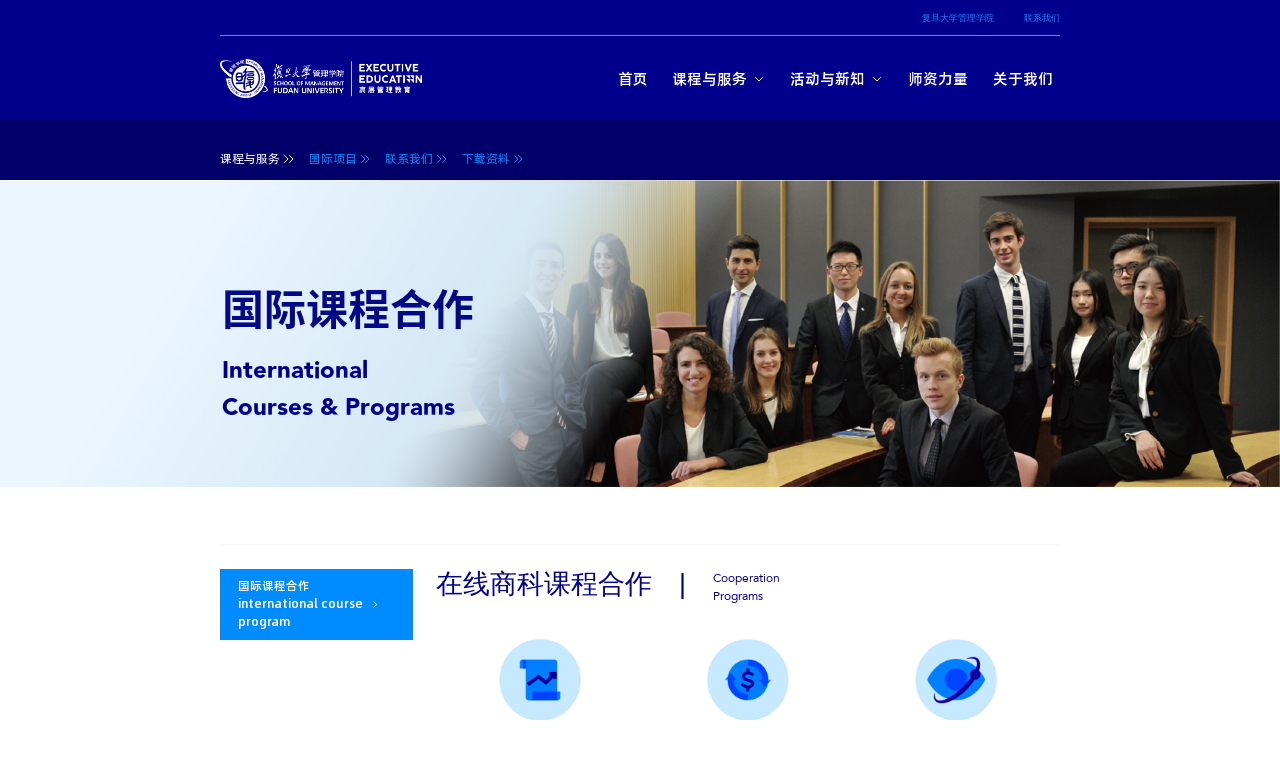

--- FILE ---
content_type: text/html; charset=UTF-8
request_url: https://www.fdsm.fudan.edu.cn/exeedu/international_course.html
body_size: 59415
content:
















	


	
	

<html lang="en">

<head>
  <meta charset="utf-8" />
  <meta name="viewport" content="width=device-width,initial-scale=1" />
  <meta name="theme-color" content="#000000" />
  <title>复旦大学管理学院EE高层管理教育</title>
  <link rel="shortcut icon" href="/fdrs/ee/static/img/favicon.ico" type="image/x-icon" />
  <script type="text/javascript" src="https://www.fdsm.fudan.edu.cn/fdrs/ee/static/js/jquery.js"></script>
  <script type="text/javascript" src="https://www.fdsm.fudan.edu.cn/fdrs/ee/static/js/jcarousel.js"></script>
  <script defer="defer" src="https://www.fdsm.fudan.edu.cn/fdrs/ee/static/js/main.js"></script> 
  <link href="https://www.fdsm.fudan.edu.cn/fdrs/ee/static/css/main.css" rel="stylesheet" />

	
	<script type="text/javascript" src="https://www.fdsm.fudan.edu.cn/fdrs/js/baidu.js" ></script>
	<script src="https://pv.sohu.com/cityjson?ie=utf-8"></script>
	<script type="text/javascript" src="https://www.fdsm.fudan.edu.cn/fdrs/js/jquery.cookie.js"></script>
	<script type="text/javascript" src="https://www.fdsm.fudan.edu.cn/fdrs/js/channel_all.js"></script>
	
	 
	

</head>

<body>
  <noscript>You need to enable JavaScript to run this app.</noscript>
  <div id="root">
    <!-- 顶部导航栏 -->
    <nav class="bg-[#00008c] w-screen relative">
      <div class="max-w-[70rem] bg-[#00008c] mx-auto relative z-20">
        <div class="hidden md:flex relative items-center justify-end h-12 border-b-[1px] border-b-[#7F7FC6] text-[#148BFF]">
          <div class="text-xs cursor-pointer"><a target="_blank" href="https://www.fdsm.fudan.edu.cn/">复旦大学管理学院</a></div>
          <div class="text-xs ml-10"><a target="_blank" href="contact.html">联系我们</a>
          </div>
        </div>
        <div class="relative flex items-center justify-between h-40 md:h-28 pl-8 pr-12.5 md:p-0">
          <div class="flex-1 flex items-center justify-between">
            <a href="http://www.fdsm.fudan.edu.cn/" class="flex-shrink-0 flex items-center">
              <img class="block h-17 md:h-13 w-auto cursor-pointer" src="https://www.fdsm.fudan.edu.cn/fdrs/ee/static/media/logo.f39ca50b690459cadef1.png" alt="复旦大学管理学院" />
            </a>
            <div id="menus" class="hidden md:flex w-[37.5rem] justify-between h-full"> <a id="menu-home" aria-current="page"
                class="text-white hover:border-t-[#EA6C00] hover:text-white peer leading-[3rem] font-AlibabaPuHuiTiM px-2.5 text-xl font-normal border-0 border-t border-transparent flex items-center active"
                href="index.html">首页</a>
              <div id="menu-courses"
                class="text-white hover:border-t-[#EA6C00] hover:text-white peer leading-[3rem] font-AlibabaPuHuiTiM px-2.5 text-xl font-normal border-0 border-t border-transparent flex items-center"
                href="/courses">课程与服务 <svg xmlns="http://www.w3.org/2000/svg" fill="none" viewBox="0 0 24 24" stroke-width="2" stroke="currentColor" class="w-4 ml-2">
                  <path stroke-linecap="round" stroke-linejoin="round" d="M19 9l-7 7-7-7"></path>
                </svg>
              </div>
              <div id="menu-activities"
                class="text-white hover:border-t-[#EA6C00] hover:text-white peer leading-[3rem] font-AlibabaPuHuiTiM px-2.5 text-xl font-normal border-0 border-t border-transparent flex items-center"
                href="/activities">活动与新知 <svg xmlns="http://www.w3.org/2000/svg" fill="none" viewBox="0 0 24 24" stroke-width="2" stroke="currentColor" class="w-4 ml-2">
                  <path stroke-linecap="round" stroke-linejoin="round" d="M19 9l-7 7-7-7"></path>
                </svg>
              </div> <a id="menu-undefined"
                class="text-white hover:border-t-[#EA6C00] hover:text-white peer leading-[3rem] font-AlibabaPuHuiTiM px-2.5 text-xl font-normal border-0 border-t border-transparent flex items-center"
                href="faculty.html">师资力量</a><a id="menu-undefined"
                class="text-white hover:border-t-[#EA6C00] hover:text-white peer leading-[3rem] font-AlibabaPuHuiTiM px-2.5 text-xl font-normal border-0 border-t border-transparent flex items-center"
                href="aboutus.html">关于我们</a>
            </div>
            <button id="menu-btn" class="block md:hidden text-white">
              <svg class="h-12 w-12" viewBox="0 0 24 24" fill="none" xmlns="http://www.w3.org/2000/svg">
                <path d="M4 6H20M4 12H20M4 18H20" stroke="currentColor" stroke-width="2" stroke-linecap="round" stroke-linejoin="round"></path>
              </svg>
            </button>
          </div>
        </div>
      </div>
      <div
        class="header-drawer-courses hidden md:block w-50 top-0 font-AlibabaPuHuiTiR inset-x-0 mx-auto absolute bg-white h-auto z-10 shadow-xl delay-400 duration-500 ease-in-out transition-all transform -translate-y-full">
        <div class="flex px-8 text-[#727171] py-6 bg-no-repeat bg-container bg-right bg-[length:25rem_25rem] shadow-[0_0_0.8rem_0.05rem] shadow-[#cfcec6]">
          <div class="relative w-full flex flex-col h-full justify-center">
            <a href="course.html"
              class="w-full flex items-center justify-center text-center h-13 mb-0.5 text-xl leading-8 cursor-pointer hover:text-[#00008C] hover:font-AlibabaPuHuiTiB"> 公开课程</a>
            <a href="postemba.html"
              class="w-full flex items-center justify-center text-center h-13 mb-0.5 text-xl leading-8 cursor-pointer hover:text-[#00008C] hover:font-AlibabaPuHuiTiB"> 后EMBA</a>
            <a href="https://fdsmonline.mh.chaoxing.com/" target="_blank"
              class="w-full flex items-center justify-center text-center h-13 mb-0.5 text-xl leading-8 cursor-pointer hover:text-[#00008C] hover:font-AlibabaPuHuiTiB">在线教育</a>
            
            <a href="hongfu_academy.html"
              class="w-full flex items-center justify-center text-center h-13 mb-0.5 text-xl leading-8 cursor-pointer hover:text-[#00008C] hover:font-AlibabaPuHuiTiB"> 泓复学堂</a>
              
            <a href="corporate_training.html"
              class="w-full flex items-center justify-center text-center h-13 mb-0.5 text-xl leading-8 cursor-pointer hover:text-[#00008C] hover:font-AlibabaPuHuiTiB"> 企业定制</a>
            <a href="consulting.html"
              class="w-full flex items-center justify-center text-center h-13 mb-0.5 text-xl leading-8 cursor-pointer hover:text-[#00008C] hover:font-AlibabaPuHuiTiB">企业咨询</a>
            <a href="international_course.html"
              class="w-full flex items-center justify-center text-center h-13 mb-0.5 text-xl leading-8 cursor-pointer hover:text-[#00008C] hover:font-AlibabaPuHuiTiB"> 国际项目</a>
              <a href="gjyx.html"
              class="w-full flex items-center justify-center text-center h-13 mb-0.5 text-xl leading-8 cursor-pointer hover:text-[#00008C] hover:font-AlibabaPuHuiTiB">高级研修</a>
          </div>
        </div>
        <div class="w-full h-8 bg-[#00008c]"></div>
      </div>
      <div
        class="header-drawer-activities hidden md:block w-50 top-0 font-AlibabaPuHuiTiR inset-x-0 mx-auto absolute bg-white h-auto z-10 shadow-xl delay-400 duration-500 ease-in-out transition-all transform -translate-y-full">
        <div class="flex px-8 text-[#727171] py-6 bg-no-repeat bg-container bg-right bg-[length:25rem_25rem] shadow-[0_0_0.8rem_0.05rem] shadow-[#cfcec6]">
          <div class="relative w-full flex flex-col h-full justify-center">
            <a href="news.html"
              class="w-full flex items-center justify-center text-center h-13 mb-0.5 text-xl leading-8 cursor-pointer hover:text-[#00008C] hover:font-AlibabaPuHuiTiB"> EE新闻</a>
            <a href="activity.html"
              class="w-full flex items-center justify-center text-center h-13 mb-0.5 text-xl leading-8 cursor-pointer hover:text-[#00008C] hover:font-AlibabaPuHuiTiB"> 活动报名</a>
            <a href="video.html"
              class="w-full flex items-center justify-center text-center h-13 mb-0.5 text-xl leading-8 cursor-pointer hover:text-[#00008C] hover:font-AlibabaPuHuiTiB">流光E彩</a>
            <a href="alumnistories.html"
              class="w-full flex items-center justify-center text-center h-13 mb-0.5 text-xl leading-8 cursor-pointer hover:text-[#00008C] hover:font-AlibabaPuHuiTiB"> E家人</a>
          </div>
        </div>
        <div class="w-full h-8 bg-[#00008c]"></div>
      </div>
    </nav>

	

	
	
	<script defer="defer" src="https://www.fdsm.fudan.edu.cn/fdrs/ee/static/js/courses.js"></script>
    <link rel="stylesheet" type="text/css" href="https://www.fdsm.fudan.edu.cn/fdrs/ee/static/css/courses.css" />
   
	
	<style>
	table {
   		 border-collapse: collapse; /*合并边框*/
   		 font-size:1rem;   		 
	}
		 
	td, th {
	    border: 1px solid black; /*设置边框样式*/	   
	    font-size:1rem;
	    padding: 15px 3px;
	}
	
	.course_detail_xiaxiao  a{
	    color:#000;
	}
	
	.course_detail_xiaxiao table a{
		color: #0000FF;
    	text-decoration: underline;		
	}
	
	
	.xiaxiaotext {
	   text-align: justify;
	   font-family: Arial, Helvetica, sans-serif;
	   line-height: 1.3rem;
	   color:#444;
	   font-size:1.1rem;
	}
	.xiaxiaotext strong {
	   line-height: 2.5rem;
	   color:#3f3a39;
	}
		
.online_application {
	width: 160px;
	position: fixed;
	right: 0;
	top: 50%;
	margin-top: -137px;
	background: #fff;
}

.online_application .item {
	width: 100%;
	height: 53px;
	line-height: 53px;
	border: 1px solid #dcdcdc;
	/* text-align: center; */
	text-indent: 0.6rem;
	font-size: 14px;
	color: #000;
}

.online_application .item2{
	height: 70px;
	line-height: 70px;
	font-size: 14px;
	font-weight: bold;
}

.online_application .item.link {
	border-color: #ed6c00;
	background: #ed6c00;
	color: #fff;
	border-bottom: 1px solid #fff;
}

.online_application .item.link a {
	color: #fff;
	display: block;
}

.online_application .item.link img {
	vertical-align: middle;
	margin-top: -2px;
	margin-right: 8px;
	display: initial;
}

.online_application .icon img {
	display: inline-block;
	vertical-align: middle;
	margin-top: -2px;
	margin-right: 8px;
}
.cdetailimg{
    max-width: 460px;
}
	.downloads_tc { background: url(https://www.fdsm.fudan.edu.cn/fdrs/imba/2018/images/img178.png) no-repeat left top; width: 960px; height: 480px; position: fixed; left: 0px; right: 0px; top: 0px; bottom: 0px; margin: auto; z-index: 99; padding: 40px 100px; padding-bottom: 0px; display: none; }
	.downloads_tc h3 { font-size: 22px;  font-family: 'Constantia'; text-align: center; color: #fff;  padding-bottom: 20px; }

	.downloads_tc p { margin-top: 10px; position: relative; padding-left: 10px; padding-right: 10px;color: #fff; line-height: 26px;  }
	.a_close { position: absolute; top: 30px; right: 30px; cursor: pointer;            
				transition: all 0.4s;
	            -webkit-transition: all 0.4s;
	            -moz-transition: all 0.4s;
	        }
	.a_close:hover { 
				transform: rotate(180deg);
	            -webkit-transform: rotate(180deg);
	            -moz-transform: rotate(180deg);  
	        }
	
	.white_back { position: fixed; top: 0px; left: 0px; width: 100%; height: 100%; z-index: 98; background: rgba(255,255,255,0.6); display: none; }
	
	.downloads_tc ul li .but:hover { background: #a61e36; color: #fff; border: 1px solid #a61e36;  }
	
	.anchorBL { display: none; }
	
	@media screen and (max-width: 1000px) {

		.downloads_tc { width: 94%; margin-left: 3%; margin-right: 3%; padding: 40px 0px; }
		.downloads_tc { height: 380px;font-size: 12px; }
		.downloads_tc ul { margin-top: 0px; }
		.downloads_tc h3 { font-size: 16px; }
		.a_close { top: 15px; right: 15px; }
		.a_close img { width: 26px; }
		.online_application {
		    width: 128px;
		}
		.online_application .item {
		    width: 100%;
		    height: 40px;
		    line-height: 40px;
		    font-size: 12px;
		}
		


		.online_application .item2{
			height: 70px;
			line-height: 70px;
			font-size: 12px;
		}
			
	}
</style>
	
	
 
    
        <!-- 面包屑 -->
        <div class="hidden md:block h-20 bg-[#000068] font-AlibabaPuHuiTiR">
            <div class="max-w-[70rem] mx-auto relative h-20">
                <div class="bread-crumbs flex items-center absolute bottom-0 h-[3.5rem]">
                    <div class="text-white flex mr-4 h-[3.5rem]">
                        <div class="leading-[3.5rem] cursor-pointer">课程与服务</div>
                        <svg xmlns="http://www.w3.org/2000/svg" fill="none" viewBox="0 0 24 24" stroke-width="2" stroke="currentColor" aria-hidden="true" class="w-4">
                            <path stroke-linecap="round" stroke-linejoin="round" d="M9 5l7 7-7 7"></path>
                        </svg>
                        <svg xmlns="http://www.w3.org/2000/svg" fill="none" viewBox="0 0 24 24" stroke-width="2" stroke="currentColor" aria-hidden="true" class="w-4 -ml-2.5">
                            <path stroke-linecap="round" stroke-linejoin="round" d="M9 5l7 7-7 7"></path>
                        </svg>
                    </div>
                    <div data-type="content" class="text-[#008CFF] flex mr-4 h-[3.5rem]">
                        <div class="leading-[3.5rem] cursor-pointer">国际项目</div>
                        <svg xmlns="http://www.w3.org/2000/svg" fill="none" viewBox="0 0 24 24" stroke-width="2" stroke="currentColor" aria-hidden="true" class="w-4">
                            <path stroke-linecap="round" stroke-linejoin="round" d="M9 5l7 7-7 7"></path>
                        </svg>
                        <svg xmlns="http://www.w3.org/2000/svg" fill="none" viewBox="0 0 24 24" stroke-width="2" stroke="currentColor" aria-hidden="true" class="w-4 -ml-2.5">
                            <path stroke-linecap="round" stroke-linejoin="round" d="M9 5l7 7-7 7"></path>
                        </svg>
                    </div>
                    <div data-type="contact_us" class="text-[#008CFF] flex mr-4 h-[3.5rem]">
                        <div class="leading-[3.5rem] cursor-pointer">联系我们</div>
                        <svg xmlns="http://www.w3.org/2000/svg" fill="none" viewBox="0 0 24 24" stroke-width="2" stroke="currentColor" aria-hidden="true" class="w-4">
                            <path stroke-linecap="round" stroke-linejoin="round" d="M9 5l7 7-7 7"></path>
                        </svg>
                        <svg xmlns="http://www.w3.org/2000/svg" fill="none" viewBox="0 0 24 24" stroke-width="2" stroke="currentColor" aria-hidden="true" class="w-4 -ml-2.5">
                            <path stroke-linecap="round" stroke-linejoin="round" d="M9 5l7 7-7 7"></path>
                        </svg>
                    </div>
                    <div data-type="download_materials" class="text-[#008CFF] flex mr-4 h-[3.5rem]">
                        <div class="leading-[3.5rem] cursor-pointer">下载资料</div>
                        <svg xmlns="http://www.w3.org/2000/svg" fill="none" viewBox="0 0 24 24" stroke-width="2" stroke="currentColor" aria-hidden="true" class="w-4">
                            <path stroke-linecap="round" stroke-linejoin="round" d="M9 5l7 7-7 7"></path>
                        </svg>
                        <svg xmlns="http://www.w3.org/2000/svg" fill="none" viewBox="0 0 24 24" stroke-width="2" stroke="currentColor" aria-hidden="true" class="w-4 -ml-2.5">
                            <path stroke-linecap="round" stroke-linejoin="round" d="M9 5l7 7-7 7"></path>
                        </svg>
                    </div>
                </div>
            </div>
        </div>
        <!-- banner -->
        <div class="relative pt-0 pb-[53.47%] md:pb-[23.96%]"><img src="https://www.fdsm.fudan.edu.cn/fdrs/ee/static/media/banner.74f8d58e72871de40cdd.png" class="hidden md:inline-block absolute inset-0 w-full m-auto"
                alt="国际课程合作"><img src= "https://www.fdsm.fudan.edu.cn/fdrs/ee/static/media/banner_mb.1f247663c1304940a0ca.png" class="inline-block md:hidden absolute inset-0 w-full m-auto" alt="国际课程合作">
            <div class="absolute inset-0 md:max-w-280 ml-[5.625rem] mr-[3.125rem] md:mx-auto pt-10 md:pt-[3.75rem] flex justify-between">
                <div class="mt-11 md:mt-[5.25rem]">
                    <h1 class="text-[3rem] md:h-13.5 md:text-[3.5rem] font-SourceHanSansCNB font-bold leading-none text-[#030985] mx-0.5 mb-4 md:mb-8">国际课程合作</h1>
                    <h2 class="text-4xl md:text-[2rem] font-black md:leading-10 text-[#00008C] mx-0.5 font-AvenirB leading-[2.8125rem] md:leading-[3.125rem]"> International
                        <br />Courses &amp; Programs</h2>
                </div>
                
            </div>
            <div class="block md:hidden absolute bottom-0 w-full h-[5rem] bg-cover leading-[5rem] font-AlibabaPuHuiTiM text-[1.75rem] text-white pl-9"
                style="background-image: url('https://www.fdsm.fudan.edu.cn/fdrs/ee/static/media/banner_bottom.373255c3609ab303740f.png');">海外院校合作 / Overseas Collaboration Programs </div>
        
        
        </div>
        <!-- Main Content -->
        
        <div class="md:hidden">
                
        <div class="sub_menu_btn sticky flex flex-col top-6 ">
        
        <!-- 
                	<div data-type="xiaxiao"
                        class="content bg-[#008cff] peer-hover:bg-[#00008c] peer flex items-center justify-between pl-[1.5rem] pr-[2.75rem] w-full h-[5.875rem] hover:bg-[#008cff] text-white font-AlibabaPuHuiTiM cursor-pointer mb-1">
                        <div>
                            <div>2025暑期国际学校</div>
                            <div>Global Summer Program</div>
                        </div>
                        <svg xmlns="http://www.w3.org/2000/svg" fill="none" viewBox="0 0 24 24" stroke-width="2" stroke="currentColor" aria-hidden="true"
                            class="w-[1.125rem] h-[1.125rem]">
                            <path stroke-linecap="round" stroke-linejoin="round" d="M9 5l7 7-7 7"></path>
                        </svg>
                    </div> 
                    
                    
                    <div data-type="content"
                        class="content bg-[#00008c] peer-hover:bg-[#00008c] peer flex items-center justify-between pl-[1.5rem] pr-[2.75rem] w-full h-[5.875rem] hover:bg-[#008cff] text-white font-AlibabaPuHuiTiM cursor-pointer mb-1">
                        <div>
                            <div>国际课程合作</div>
                            <div>international course program</div>
                        </div>
                        <svg xmlns="http://www.w3.org/2000/svg" fill="none" viewBox="0 0 24 24" stroke-width="2" stroke="currentColor" aria-hidden="true"
                            class="w-[1.125rem] h-[1.125rem] ">
                            <path stroke-linecap="round" stroke-linejoin="round" d="M9 5l7 7-7 7"></path>
                        </svg>
                    </div>-->
                   
                </div>
        
        </div>
        
        
        
        <div>
        
         <!-- 国际夏校项目 -->
           
                <!-- PC 表单 -->

                <!-- Mobile 联系方式 
                <div class="md:hidden">
                    <div class="flex pl-8 pr-12 items-center justify-between h-28 shadow-[#c9d5dd] shadow md:shadow-none md:h-auto md:p-0 md:pb-11.25 text-[#00008C]">
                        <div>
                            <text class="font-AlibabaPuHuiTiR text-[2rem] md:text-4xl">2025暑期国际学校</text><span class="mx-4 md:mx-9 text-[2rem] md:text-4xl">|</span>
                            <text class="font-AvenirR text-[1.875rem] md:text-4xl">Global Summer Program</text>
                        </div>
                    </div>
                    <div class="hidden text-[1.375rem] pt-10 px-5 xiaxiaotext " >

                      
                    </div>
                </div>-->
                <!-- Mobile 表单
                
                <br />
				<div class="online_application hidden md:block">
				
					<div class="item link">
					<p><a href="https://app.fdsm.fudan.edu.cn/lab/application/camp" target="_blank"><img src="/fdrs/edp/2019/images/icon-online-02.png" />Apply Now </a></p>
					</div>
					
					<div class="item link">
					<p><a class="downLoadImg" href="#contactus" title="Contact Us"><img alt="" src="/fdrs/edp/2019/images/zicon5.png" />Contact Us </a></p>
					</div>
					
					<div class="item link item2" style="background: #195bae;border-color: #195bae;">
					<p><a class="statement" ><img class= src="/fdrs/edp/2019/images/zicon9.png" />Announcement</a></p>
					</div>					
				</div>
				<br /> -->
                
            </div>
        
        
        
            <!-- 国际课程合作开始 -->
            <div class="course_detail_content md:max-w-280 mx-auto">
            
                <div class="hidden md:block w-full h-0.5 bg-[#f5f5f5] mt-[4.75rem] mb-8"></div>
                
                <div class="w-full flex justify-between">
                    <div class="w-[22.95%] hidden md:block">
                        <div class="sub_menu_btn sticky flex flex-col top-6">
                        
                        
                        <!--  
                        	<div data-type="xiaxiao"
                                    class="content bg-[#00008c] peer-hover:bg-[#00008c] peer flex items-center justify-between pl-[1.5rem] pr-[2.75rem] w-full h-[5.875rem] hover:bg-[#008cff] text-white font-AlibabaPuHuiTiM cursor-pointer mb-1">
                                    <div>
                                        <div>2025暑期国际学校</div>
                                        <div>Global Summer Program</div>
                                    </div>
                                    <svg xmlns="http://www.w3.org/2000/svg" fill="none" viewBox="0 0 24 24" stroke-width="2" stroke="currentColor" aria-hidden="true"
                                        class="w-[1.125rem] h-[1.125rem]">
                                        <path stroke-linecap="round" stroke-linejoin="round" d="M9 5l7 7-7 7"></path>
                                    </svg>
                                </div>-->
                        
                            <div data-type="content"
                                class="content bg-[#008cff] peer-hover:bg-[#00008c] peer flex items-center justify-between pl-[1.5rem] pr-[2.75rem] w-full h-[5.875rem] hover:bg-[#008cff] text-white font-AlibabaPuHuiTiM cursor-pointer mb-1">
                                <div>
                                    <div>国际课程合作</div>
                                    <div>international course program</div>
                                </div>
                                <svg xmlns="http://www.w3.org/2000/svg" fill="none" viewBox="0 0 24 24" stroke-width="2" stroke="currentColor" aria-hidden="true"
                                    class="w-[1.125rem] h-[1.125rem]">
                                    <path stroke-linecap="round" stroke-linejoin="round" d="M9 5l7 7-7 7"></path>
                                </svg>
                            </div>
                            
                        </div>
                    </div>
                    <div class="w-full md:w-[74.29%] mb-[3.75rem] md:mb-6">
                    
                      
                        <div class="w-full">
                            <div class="hidden md:flex pb-11.25 text-4xl text-[#00008C] "> 在线商科课程合作<span class="mx-9">|</span><span class="text-base font-AvenirR">
                                    Cooperation<br /> Programs </span>
                            </div>
                            <div class="block md:hidden w-full h-60 text-5xl text-[#050092] text-center overflow-hidden leading-[3rem]">
                                <p class="mt-[5.75rem] text-[2.625rem] font-AvenirNextB font-bold leading-[3rem]">在线商科课程合作</p>
                                <p class="text-[2rem] font-AlibabaPuHuiTiB leading-[3rem]">Cooperation Programs</p>
                            </div>
                            <div class="w-full grid grid-cols-2 md:grid-cols-3 gap-y-8 mb-9">
                                <div class="col-span-1 flex flex-col items-center text-center text-[#3f3a39] text-2xl md:text-xl "><img
                                        src= "https://www.fdsm.fudan.edu.cn/fdrs/ee/static/media/cooperation_1.1aebce48eda972fa877f.png" class="w-[7.5rem] md:w-[6.875rem]">
                                    <h4 class="mt-10 md:mt-5 font-AlibabaPuHuiTiB">宏观趋势与中国经济</h4>
                                    <h4 class="font-AlibabaPuHuiTiR text-[1.375rem] md:text-base">Macrotrends &amp; the Chinese Economy</h4>
                                </div>
                                <div class="col-span-1 flex flex-col items-center text-center text-[#3f3a39] text-2xl md:text-xl "><img
                                        src= "https://www.fdsm.fudan.edu.cn/fdrs/ee/static/media/cooperation_2.6eef9d602e90c3c9eff6.png" class="w-[7.5rem] md:w-[6.875rem]">
                                    <h4 class="mt-10 md:mt-5 font-AlibabaPuHuiTiB">金融与投资</h4>
                                    <h4 class="font-AlibabaPuHuiTiR text-[1.375rem] md:text-base">Finance &amp; Investment</h4>
                                </div>
                                <div class="col-span-1 flex flex-col items-center text-center text-[#3f3a39] text-2xl md:text-xl "><img
                                        src= "https://www.fdsm.fudan.edu.cn/fdrs/ee/static/media/cooperation_3.9646c714ba3e83942a41.png" class="w-[7.5rem] md:w-[6.875rem]">
                                    <h4 class="mt-10 md:mt-5 font-AlibabaPuHuiTiB">市场策略与消费者洞察</h4>
                                    <h4 class="font-AlibabaPuHuiTiR text-[1.375rem] md:text-base">Market Strategies &amp; <br />Consumer Insights</h4>
                                </div>
                                <div class="col-span-1 flex flex-col items-center text-center text-[#3f3a39] text-2xl md:text-xl "><img
                                        src= "https://www.fdsm.fudan.edu.cn/fdrs/ee/static/media/cooperation_4.da14ce248e69e635c193.png" class="w-[7.5rem] md:w-[6.875rem]">
                                    <h4 class="mt-10 md:mt-5 font-AlibabaPuHuiTiB">商业运营与数字化转型</h4>
                                    <h4 class="font-AlibabaPuHuiTiR text-[1.375rem] md:text-base">Business Operations &amp; <br />Digital Transformation</h4>
                                </div>
                                <div class="col-span-1 flex flex-col items-center text-center text-[#3f3a39] text-2xl md:text-xl "><img
                                        src= "https://www.fdsm.fudan.edu.cn/fdrs/ee/static/media/cooperation_5.f0b89a6af35556722ac0.png" class="w-[7.5rem] md:w-[6.875rem]">
                                    <h4 class="mt-10 md:mt-5 font-AlibabaPuHuiTiB">企业管理、创新与领导力</h4>
                                    <h4 class="font-AlibabaPuHuiTiR text-[1.375rem] md:text-base">Entrepreneurship <br />Innovation &amp; Leadership</h4>
                                </div>
                            </div>
                            <div>
                                <div class="hidden md:flex py-12 text-4xl text-[#00008C]">学习参访之旅<span class="mx-9">|</span><span class="text-base font-AvenirR">Study Tour
                                        Short<br /> Program</span></div>
                                <div class="block md:hidden w-full h-60 text-5xl text-[#050092] text-center overflow-hidden leading-[3rem]">
                                    <p class="mt-[5.75rem] text-[2.625rem] font-AvenirNextB font-bold leading-[3rem]">学习参访之旅</p>
                                    <p class="text-[2rem] font-AlibabaPuHuiTiB leading-[3rem]">Study Tour Short Program</p>
                                </div>
                                <div class="w-full md:h-[16.125rem] pt-12 md:bg-[#f5f5f5] grid grid-cols-1 md:grid-cols-4 px-5 md:px-0">
                                    <div
                                        class="col-span-1 bg-[#f5f5f5] md:bg-transparent mb-6 md:mb-0 h-[14rem] md:h-full flex md:flex-col items-center text-center text-[#3f3a39] shadow shadow-[#c9d5dd] md:shadow-none pl-25 md:pl-0">
                                        <div class="bg-cover w-[5.0625rem] h-[5.6875rem]"
                                            style="background-image: url('https://www.fdsm.fudan.edu.cn/fdrs/ee/static/media/lectures.c655f0c202d54c25b5ff.png');"></div>
                                        <h4 class="hidden md:block mt-4 font-AvenirR font-bold whitespace-nowrap text-lg leading-6">商业课程学习</h4>
                                        <h4 class="whitespace-nowrap hidden md:block font-AlibabaPuHuiTiR whitespace-nowrap text-base leading-6">Lectures</h4>
                                        <div class="block md:hidden ml-[6.5625rem] text-start">
                                            <h4 class="font-AvenirR font-bold whitespace-nowrap text-2xl">商业课程学习</h4>
                                            <h4 class="font-AlibabaPuHuiTiR whitespace-nowrap text-2xl">Lectures</h4>
                                        </div>
                                    </div>
                                    <div
                                        class="col-span-1 bg-[#f5f5f5] md:bg-transparent mb-6 md:mb-0 h-[14rem] md:h-full flex md:flex-col items-center text-center text-[#3f3a39] shadow shadow-[#c9d5dd] md:shadow-none pl-25 md:pl-0">
                                        <div class="bg-cover w-[4.9375rem] h-[5.75rem]"
                                            style="background-image: url('https://www.fdsm.fudan.edu.cn/fdrs/ee/static/media/study_tour.a32fe9c677cc45fe955e.png');"></div>
                                        <h4 class="hidden md:block mt-4 font-AvenirR font-bold whitespace-nowrap text-lg leading-6">名企参访/海外院校参访</h4>
                                        <h4 class="whitespace-nowrap hidden md:block font-AlibabaPuHuiTiR whitespace-nowrap text-base leading-6">Company Visit / Study Tours</h4>
                                        <div class="block md:hidden ml-[6.5625rem] text-start">
                                            <h4 class="font-AvenirR font-bold whitespace-nowrap text-2xl">名企参访/海外院校参访</h4>
                                            <h4 class="font-AlibabaPuHuiTiR whitespace-nowrap text-2xl">Company Visit / Study Tours</h4>
                                        </div>
                                    </div>
                                    <div
                                        class="col-span-1 bg-[#f5f5f5] md:bg-transparent mb-6 md:mb-0 h-[14rem] md:h-full flex md:flex-col items-center text-center text-[#3f3a39] shadow shadow-[#c9d5dd] md:shadow-none pl-25 md:pl-0">
                                        <div class="bg-cover w-[5.5625rem] h-[5.75rem]"
                                            style="background-image: url('https://www.fdsm.fudan.edu.cn/fdrs/ee/static/media/campus_tour.9a9050b1aaa9389eaa39.png');"></div>
                                        <h4 class="hidden md:block mt-4 font-AvenirR font-bold whitespace-nowrap text-lg leading-6">城市探访及游览</h4>
                                        <h4 class=" hidden md:block font-AlibabaPuHuiTiR whitespace-nowrap text-base leading-6">City Tour &amp; Cultural <br />Experience</h4>
                                        <div class="block md:hidden ml-[6.5625rem] text-start">
                                            <h4 class="font-AvenirR font-bold whitespace-nowrap text-2xl">城市探访及游览</h4>
                                            <h4 class="font-AlibabaPuHuiTiR whitespace-nowrap text-2xl">City Tour &amp; Cultural Experience</h4>
                                        </div>
                                    </div>
                                    <div
                                        class="col-span-1 bg-[#f5f5f5] md:bg-transparent mb-6 md:mb-0 h-[14rem] md:h-full flex md:flex-col items-center text-center text-[#3f3a39] shadow shadow-[#c9d5dd] md:shadow-none pl-25 md:pl-0">
                                        <div class="bg-cover w-[5.8125rem] h-[5.75rem]"
                                            style="background-image: url('https://www.fdsm.fudan.edu.cn/fdrs/ee/static/media/city_tour.39cf7fad4a3db2efec1e.png');"></div>
                                        <h4 class="hidden md:block mt-4 font-AvenirR font-bold whitespace-nowrap text-lg leading-6">复旦校园游览</h4>
                                        <h4 class="whitespace-nowrap hidden md:block font-AlibabaPuHuiTiR whitespace-nowrap text-base leading-6">Campus Tour</h4>
                                        <div class="block md:hidden ml-[6.5625rem] text-start">
                                            <h4 class="font-AvenirR font-bold whitespace-nowrap text-2xl">复旦校园游览</h4>
                                            <h4 class="font-AlibabaPuHuiTiR whitespace-nowrap text-2xl">Campus Tour</h4>
                                        </div>
                                    </div>
                                </div>
                                <div class="bg-[#f3f3f3] mt-9 mb-12 overflow-hidden md:h-[2px] w-full"></div>
                                                               
                                <div class="hidden w-[100%] mb-12 md:block" >
		                            <div>
		                                <div class="mb-8 text-4xl text-[#00008C]">联系方式<span class="mx-9">|</span>Contact Us</div>
		                                <div class="w-full h-40 px-16 flex items-center bg-[#f5f5f5]"><img class="mr-6" src= "https://www.fdsm.fudan.edu.cn/fdrs/ee/static/media/phone.bb0bd18b6738815e712a96ce798164c6.svg"
		                                        alt="联系方式">
		                                    <div class="h-16 flex flex-col justify-between text-[#3E3A39]">
		                                        
		                                        <div class="flex items-center">
		                                            <div class="h-4 w-[1px] bg-[#3E3A39] mr-4"></div>联系电话 Tel：021-25011342 <div class="h-4 w-[1px] bg-[#3E3A39] mx-4"></div>邮箱
		                                            Email：ee@fudan.edu.cn<div class="h-4 w-[1px] bg-[#3E3A39] ml-4"></div>
		                                        </div>
		                                    </div>
		                                </div>
		                                
		                            </div>
		                        </div>
		                        <!-- Mobile 联系方式 -->
				                <div class="md:hidden">
				                    <div class="flex pl-8 pr-12 items-center justify-between h-28 shadow-[#c9d5dd] shadow md:shadow-none md:h-auto md:p-0 md:pb-11.25 text-[#00008C]">
				                        <div>
				                            <text class="font-AlibabaPuHuiTiR text-[2rem] md:text-4xl">联系方式</text><span class="mx-4 md:mx-9 text-[2rem] md:text-4xl">|</span>
				                            <text class="font-AvenirR text-[1.875rem] md:text-4xl">Contact Us</text>
				                        </div>
				                    </div>
				                    <div>
				                        <div class="min-h-[8.875rem] w-full pt-8 pb-10 pl-12.5 flex">
				                            <img class="mt-1 w-16 h-16 mr-6" src= "https://www.fdsm.fudan.edu.cn/fdrs/ee/static/media/phone.bb0bd18b6738815e712a96ce798164c6.svg" alt="联系方式">
				                            <div>
				                                <div class="flex flex-col">
				                                   
				                                    <div class="font-AvenirR text-[2.25rem] text-[#3E3A39] leading-11"><span>021-25011342 </span></div>
				                                </div>
				                                <div class="flex flex-col pt-10">
				                                    <div class="font-AlibabaPuHuiTiM text-xl leading-6 mb-[0.46875rem]">邮箱</div>
				                                    <div class="font-AvenirR text-[2.25rem] text-[#3E3A39] leading-11">ee@fudan.edu.cn</div>
				                                </div>
				                            </div>
				                        </div>
				                    </div>
				                </div>
                                
                            
								
								
								
								
								
							
						
							
								
								
								
									<div class="w-[100%]">
					                   
					                    <a href='https://events.fdsm.fudan.edu.cn/file/document/37928/b853472a-3f19-4387-b181-88b3d0baf1e2' class="bg-[#ed6c00] w-full h-16 mt-5 flex items-center justify-center text-white text-lg font-AlibabaPuHuiTiM">
					                    
					                    EE国际课程与项目介绍手册</a>
					                </div>
							        
                                
                            </div>
                        </div>
                    </div>
                </div>
            </div>
              
        </div>       
        
        
        <!-- 底部栏 -->    
                
        <div class="white_back" style="display: none;"></div>
        <div class="downloads_tc" style="display: none;">
				<h3>声明<br>Announcement</h3>
			
				<p>			
			复旦大学是本国际夏校项目唯一的官方支付账户。国际夏校项目录取通知将由复旦大学管理学院发出。录取通知和缴费通知将通过官方邮箱（studytour@fudan.edu.cn）发送。
			
			<br/><br/>
			Fudan University is the only official payment account for the Global Summer Program. The Offer Letter for the Global Summer Program will be issued and sent by the School of Management, Fudan University. The offer letter and payment notice will be sent via the official email: studytour@fudan.edu.cn.
				
				</p>	
			<div class="a_close">
				<img src="/fdrs/imba/2018/images/img176.png">
			</div>
		</div>


<script type="text/javascript">
		
	$(function(){			
		
		$('.statement').click(function() {		   
			$('.downloads_tc').toggle();
			$('.white_back').toggle();
		  });

		$('.a_close').add('.white_back').click(function(event) {
			$('.downloads_tc').toggle();
			$('.white_back').toggle();
		});
	});		

</script>


        
        
         
	


	<!-- 底部栏 -->
	<footer class="w-screen text-white body-font bg-[#00008c] min-h-[37.5rem] md:min-h-128">
		<div class="hidden md:block max-w-[70rem] mx-auto py-20 border-b-2 border-gray-400">
			<div class="grid grid-cols-14 grid-flow-row md:text-left text-center h-70">
				<div class="col-span-3 border-l-2 border-gray-400 flex flex-col justify-between pb-6.4">
					<div class="w-full px-12 text-sm leading-6 text-start">
						<h2 class="font-AlibabaPuHuiTiB leading-6">课程与服务</h2>
						<nav class="font-AlibabaPuHuiTiL font-medium list-none leading-6">
							<a href="course.html">
								<div>公开课程</div>
							</a>
							<a href="postemba.html">
								<div>后EMBA</div>
							</a>
							<a href="https://fdsmonline.mh.chaoxing.com/" target="_blank">在线教育</a>
							
							
							<a href="hongfu_academy.html">
								<div>泓复学堂</div>
							</a>
							
							<a href="corporate_training.html">
								<div>企业定制</div>
							</a>
							<a href="consulting.html">
								<div>企业咨询</div>
							</a>
							<a href="international_course.html">
								<div>国际项目</div>
							</a>
						</nav>
					</div>
					<div class="w-full px-12 text-sm leading-6 text-start">
						<h2 class="font-AlibabaPuHuiTiB leading-6">师资力量</h2>
						<nav class="font-AlibabaPuHuiTiL font-medium list-none leading-6">
							<a href="faculty.html">
								<div>全部师资</div>
							</a>
						</nav>
					</div>
				</div>
				<div class="col-span-3 border-l-2 border-gray-400 flex flex-col justify-between pb-1.6">
					<div class="w-full px-12 text-sm leading-6 text-start">
						<h2 class="font-AlibabaPuHuiTiB tracking-widest leading-6 whitespace-nowrap">活动与新知</h2>
						<nav class="font-AlibabaPuHuiTiL font-medium list-none leading-6">
							<a href="news.html">
								<div>EE新闻</div>
							</a>
							<a href="activity.html">
								<div>活动报名</div>
							</a>
							<a href="video.html">
								<div>流光E彩</div>
							</a>
							<a href="alumnistories.html">
								<div>E家人</div>
							</a>
						</nav>
					</div>
					<div class="w-full px-12 text-sm leading-6 text-start">
						<h2 class="font-AlibabaPuHuiTiB tracking-widest leading-6 whitespace-nowrap">关于我们</h2>
						<nav class="font-AlibabaPuHuiTiL font-medium list-none leading-6">
							<a href="aboutus.html">
								<div>院长寄语</div>
							</a>
							<a href="aboutus.html">
								<div>复旦管院EE简介</div>
							</a>
						</nav>
					</div>
				</div>
				<div class="col-span-8 border-l-2 border-gray-400">
					<div class="w-full flex items-end flex-col text-sm leading-6 font-AlibabaPuHuiTiB font-bold">
						<div class="relative flex mb-3.5">
							
							<div>
								<img class="ml-4 w-24 peer"
									src="https://www.fdsm.fudan.edu.cn/fdrs/ee/static/media/gongzhonghao.jpg"
									alt="公众号" />
							 
							</div>
						</div>
						<div class="mb-4">请关注我们的公众号</div>
						<div>电话： 021-25011342</div>
						<div>邮编： 200433</div>
						<div>地址：中国上海国顺路670号史带楼808室</div>
						<img class="w-[12.75rem] mt-13.5" alt="复旦大学"
							src="https://www.fdsm.fudan.edu.cn/fdrs/ee/static/media/logo.f39ca50b690459cadef1.png" />
					</div>
				</div>
			</div>
		</div>
		<div class="block md:hidden pl-[5.625rem] pr-[5rem] pt-[3.25rem] pb-8 border-b-2 border-gray-400">
			<div class="grid grid-cols-3 grid-flow-row md:text-left text-center h-[13rem]">
				<div class="col-span-1 flex flex-col justify-between">
					<div class="w-full md:px-12 text-sm leading-6 text-start">
						<h2
							class="font-AlibabaPuHuiTiB text-2xl origin-left scale-[0.8333] md:text-sm md:scale-100 whitespace-nowrap">
							课程与服务</h2>
						<nav class="font-AlibabaPuHuiTiL font-medium list-none leading-6">
							<a href="course.html">
								<div class="text-2xl origin-left scale-[0.8333] md:text-sm md:scale-100 whitespace-nowrap">
									公开课程</div>
							</a>
							<a href="postemba.html">
								<div class="text-2xl origin-left scale-[0.8333] md:text-sm md:scale-100 whitespace-nowrap">
									后EMBA</div>
							</a>
							<a href="https://fdsmonline.mh.chaoxing.com/" target="_blank">
								<div class="text-2xl origin-left scale-[0.8333] md:text-sm md:scale-100 whitespace-nowrap">
									在线教育</div>
							</a>
							
							<a href="hongfu_academy.html">
								<div class="text-2xl origin-left scale-[0.8333] md:text-sm md:scale-100 whitespace-nowrap">
									泓复学堂</div>
							</a>							
							 
							<a href="corporate_training.html">
								<div class="text-2xl origin-left scale-[0.8333] md:text-sm md:scale-100 whitespace-nowrap">
									企业定制</div>
							</a>
							<a href="consulting.html">
								<div class="text-2xl origin-left scale-[0.8333] md:text-sm md:scale-100 whitespace-nowrap">
									企业咨询</div>
							</a>
							<a href="international_course.html">
								<div class="text-2xl origin-left scale-[0.8333] md:text-sm md:scale-100 whitespace-nowrap">
									国际项目</div>
							</a>
						</nav>
					</div>
				</div>
				<div class="col-span-1 border-x-[1px] border-gray-400 flex flex-col justify-between">
					<div class="w-full px-10 md:px-12 text-sm leading-6 text-start">
						<h2
							class="font-AlibabaPuHuiTiB text-2xl origin-left scale-[0.8333] md:text-sm md:scale-100 whitespace-nowrap">
							活动与新知</h2>
						<nav class="font-AlibabaPuHuiTiL font-medium list-none leading-6">
							<a href="news.html">
								<div class="text-2xl origin-left scale-[0.8333] md:text-sm md:scale-100 whitespace-nowrap">
									EE新闻</div>
							</a>
							<a href="activity.html">
								<div class="text-2xl origin-left scale-[0.8333] md:text-sm md:scale-100 whitespace-nowrap">
									活动报名</div>
							</a>
							<a href="video.html">
								<div class="text-2xl origin-left scale-[0.8333] md:text-sm md:scale-100 whitespace-nowrap">
									流光E彩</div>
							</a>
							<a href="alumnistories.html">
								<div class="text-2xl origin-left scale-[0.8333] md:text-sm md:scale-100 whitespace-nowrap">
									E家人</div>
							</a>
						</nav>
					</div>
				</div>
				<div class="col-span-1 flex flex-col justify-between pb-8">
					<div class="w-full px-10 md:px-12 text-sm leading-6 text-start">
						<h2
							class="font-AlibabaPuHuiTiB text-2xl origin-left scale-[0.8333] md:text-sm md:scale-100 whitespace-nowrap">
							师资力量</h2>
						<nav class="font-AlibabaPuHuiTiL font-medium list-none leading-6">
							<a href="faculty.html">
								<div class="text-2xl origin-left scale-[0.8333] md:text-sm md:scale-100 whitespace-nowrap">
									全部师资</div>
							</a>
						</nav>
					</div>
					<div class="w-full px-10 md:px-12 text-sm leading-6 text-start">
						<h2
							class="font-AlibabaPuHuiTiB text-2xl origin-left scale-[0.8333] md:text-sm md:scale-100 whitespace-nowrap">
							关于我们</h2>
						<nav class="font-AlibabaPuHuiTiL font-medium list-none leading-6">
							<a href="aboutus.html?scrollType=president_message">
								<div class="text-2xl origin-left scale-[0.8333] md:text-sm md:scale-100 whitespace-nowrap">
									院长寄语</div>
							</a>
							<a href="aboutus.html?scrollType=ee_introduction">
								<div class="text-2xl origin-left scale-[0.8333] md:text-sm md:scale-100 whitespace-nowrap">
									复旦管院EE简介</div>
							</a>
						</nav>
					</div>
				</div>
			</div>
			<div
				class="mt-8 md:mt-0 w-full flex items-center flex-col text-sm leading-6 font-AlibabaPuHuiTiR md:font-AlibabaPuHuiTiB md:font-bold">
				<img class="w-[15rem] md:w-[12.75rem] mt-9 mb-5" alt="复旦大学"
					src="https://www.fdsm.fudan.edu.cn/fdrs/ee/static/media/logo.f39ca50b690459cadef1.png" />
				<div class="flex mb-4">
									
					<img class="ml-4 w-16 h-16 md:w-16 md:h-16"
						src="https://www.fdsm.fudan.edu.cn/fdrs/ee/static/media/gongzhonghao.jpg"
						alt="微信公众号" />
				</div>
				<div class="text-2xl scale-75 md:scale-100 md:text-sm mb-4">请关注我们的公众号</div>
				<div class="text-2xl scale-75 md:scale-100 md:text-sm">
					<span>电话： 021-25011342</span><span class="text-2xl scale-75 md:scale-100 md:text-sm ml-3">邮编：
						200433</span>
				</div>
				<div class="text-2xl scale-75 md:scale-100 md:text-sm">地址：中国上海国顺路670号史带楼808室</div>
			</div>
		</div>
		<div class="ml-[5.625rem] mr-[5rem] md:max-w-[70rem] md:mx-auto h-16">
			<div
				class="mx-auto h-full flex flex-nowrap scale-75 md:scale-100 origin-left md:flex-wrap items-center justify-between font-AlibabaPuHuiTiL w-[48rem] md:w-full">
				<p
					class="text-2xl scale-90 origin-left md:scale-100 md:text-sm font-AlibabaPuHuiTiL font-light whitespace-nowrap">
					Copyright@2023 复旦大学管理学院 All rights Reserved.</p>
				<div
					class="return-top flex md:hidden items-center text-center text-2xl scale-90 origin-right md:scale-100 md:text-sm font-light cursor-pointer font-AlibabaPuHuiTiL whitespace-nowrap">
					回到顶部
					<svg xmlns="http://www.w3.org/2000/svg" fill="none" viewBox="0 0 24 24" stroke-width="2"
						stroke="currentColor" class="w-[1.75rem]">
                  <path stroke-linecap="round" stroke-linejoin="round" d="M5 15l7-7 7 7"></path>
                </svg>
				</div>
				<span class="hidden md:inline-block">沪ICP备16018209号-1  沪公网安备11010602100083</span>
			</div>
		</div>
	</footer>
	</div>
	</div>
	<!-- 移动端左侧弹窗 -->
	<div data-headlessui-portal="" class="mobile-header-drawer hidden">
		<div>
			<div class="md:hidden relative z-30" id="headlessui-dialog-:r1:" role="dialog" aria-modal="true">
				<div class="fixed inset-0 bg-black bg-opacity-25 opacity-100"></div>
				<div class="mobile-header-drawer-mask fixed inset-0 overflow-y-auto">
					<div class="mobile-header-drawer-content w-[42.25rem] flex mt-40 text-center">
						<div
							class="w-[42.25rem] transform overflow-hidden bg-white text-left align-middle shadow-xl transition-all opacity-100 scale-100"
							id="headlessui-dialog-panel-:r4:">
							<div class="w-full bg-no-repeat bg-[length:42.25rem_auto] bg-top-right"
								style="background-image: url('https://www.fdsm.fudan.edu.cn/fdrs/ee/static/media/drawer_bg_mb.png');">
								<div class="mobile-header-drawer-main">
									<div class="px-12 py-25 grid gap-y-[3.75rem]">
										<a aria-current="page"
											class="flex h-10 font-AlibabaPuHuiTiB text-[2rem] leading-[2.375rem] justify-between outline-none border-none text-[#050092]"
											href="index.html" tabindex="0">首页</a>
										<div
											class="drawer-menu-courses flex h-10 font-AlibabaPuHuiTiB text-[2rem] leading-[2.375rem] justify-between outline-none border-none text-[#727171]">
											课程与服务
											<svg xmlns="http://www.w3.org/2000/svg" fill="none" viewBox="0 0 24 24" stroke-width="2"
												stroke="currentColor" aria-hidden="true" class="w-8 h-8 mr-8">
                          <path stroke-linecap="round" stroke-linejoin="round" d="M9 5l7 7-7 7"></path>
                        </svg>
										</div>
										<div
											class="drawer-menu-activities flex h-10 font-AlibabaPuHuiTiB text-[2rem] leading-[2.375rem] justify-between outline-none border-none text-[#727171]">
											活动与新知
											<svg xmlns="http://www.w3.org/2000/svg" fill="none" viewBox="0 0 24 24" stroke-width="2"
												stroke="currentColor" aria-hidden="true" class="w-8 h-8 mr-8">
                          <path stroke-linecap="round" stroke-linejoin="round" d="M9 5l7 7-7 7"></path>
                        </svg>
										</div>
										<a
											class="flex h-10 font-AlibabaPuHuiTiB text-[2rem] leading-[2.375rem] justify-between outline-none border-none text-[#727171]"
											href="faculty.html">师资力量</a>
										<a
											class="flex h-10 font-AlibabaPuHuiTiB text-[2rem] leading-[2.375rem] justify-between outline-none border-none text-[#727171]"
											href="aboutus.html">关于我们</a>
									</div>
								</div>
								<!-- 课程与服务二级菜单 -->
								<div
									class="mobile-header-drawer-sub-courses hidden font-AlibabaPuHuiTiR text-[2rem] leading-[2.375rem] px-12 pb-20">
									<div
										class="mobile-header-return h-20 leading-[5rem] border-0 border-[#050092] border-b text-[#050092]">返回</div>
									
									
									
									<a href="course.html"
										class="block h-20 leading-[5rem] border-[#727171] text-[#727171]">公开课程</a>
									<a href="postemba.html"
										class="block h-20 leading-[5rem] border-[#727171] text-[#727171]">后EMBA</a>
									<a href="https://fdsmonline.mh.chaoxing.com/" target="_blank"
										class="block h-20 leading-[5rem] border-[#727171] text-[#727171]">在线教育</a>
										
									
									<a href="hongfu_academy.html"
										class="h-20 leading-[5rem] border-[#727171] text-[#727171]">泓复学堂</a>
										
										
										
										 
									<div class="h-20 leading-[5rem] border-0 border-b border-[#727171] text-[#727171]">企业定制</div>
									<div class="pl-10 py-5 gird gird-y-[2.5rem] text-[1.75rem]">
										<a href="corporate_training.html" key="project_introduce"
											class="h-[4.25rem] leading-[4.25rem] border-0 flex items-center w-full justify-between border-[#727171] text-[#727171]">
											项目介绍
											<svg xmlns="http://www.w3.org/2000/svg" fill="none" viewBox="0 0 24 24" stroke-width="2"
												stroke="currentColor" aria-hidden="true" class="w-8 h-8">
                          <path stroke-linecap="round" stroke-linejoin="round" d="M9 5l7 7-7 7"></path>
                        </svg>
										</a>
										<a href="customize.html" key="custom_program"
											class="h-[4.25rem] leading-[4.25rem] border-0 flex items-center w-full justify-between border-[#727171] text-[#727171]">
											定制课程
											<svg xmlns="http://www.w3.org/2000/svg" fill="none" viewBox="0 0 24 24" stroke-width="2"
												stroke="currentColor" aria-hidden="true" class="w-8 h-8">
                          <path stroke-linecap="round" stroke-linejoin="round" d="M9 5l7 7-7 7"></path>
                        </svg>
										</a>
										<a href="corporate_training.html?page_type=training_cases" key="training_cases"
											class="h-[4.25rem] leading-[4.25rem] border-0 flex items-center w-full justify-between border-[#727171] text-[#727171]">
											培训案例
											<svg xmlns="http://www.w3.org/2000/svg" fill="none" viewBox="0 0 24 24" stroke-width="2"
												stroke="currentColor" aria-hidden="true" class="w-8 h-8">
                          <path stroke-linecap="round" stroke-linejoin="round" d="M9 5l7 7-7 7"></path>
                        </svg>
										</a>
									</div>
									<a href="consulting.html"
										class="h-20 leading-[5rem] border-[#727171] text-[#727171]">企业咨询</a>
									<a href="international_course.html"
										class="block h-20 leading-[5rem] border-[#727171] text-[#727171]">国际项目</a>
								</div>
								<!-- 活动与新知二级菜单 -->
								<div
									class="mobile-header-drawer-sub-activities hidden font-AlibabaPuHuiTiR text-[2rem] leading-[2.375rem] px-12 pb-20">
									<div
										class="mobile-header-return h-20 leading-[5rem] border-0 border-[#050092] border-b text-[#050092]">返回</div>
									<a href="news.html"
										class="block h-20 leading-[5rem] border-[#727171] text-[#727171]">EE新闻</a>
									<a href="activity.html"
										class="block h-20 leading-[5rem] border-[#727171] text-[#727171]">活动报名</a>
									<a href="video.html"
										class="block h-20 leading-[5rem] border-[#727171] text-[#727171]">流光E彩</a>
									<a href="alumnistories.html"
										class="block h-20 leading-[5rem] border-[#727171] text-[#727171]">E家人</a>
								</div>
								<!-- 底部扩展菜单 -->
								<div
									class="h-[15.5rem] grid bg-[#00008c] font-AlibabaPuHuiTiB text-[2rem] leading-[2.375rem] text-white px-12">
									<a href="https://www.fdsm.fudan.edu.cn/" target="_blank"
										class="mobile-header-drawer-footer grid-col-1 flex items-center">
										<svg xmlns="http://www.w3.org/2000/svg" fill="none" viewBox="0 0 24 24" stroke-width="2"
											stroke="currentColor" aria-hidden="true" class="w-8 h-8 mr-8">
                        <path stroke-linecap="round" stroke-linejoin="round" d="M9 5l7 7-7 7"></path>
                      </svg>
										复旦大学管理学院
									</a>
									<a href="contact.html" class="mobile-header-drawer-footer grid-col-1 flex items-center">
										<svg xmlns="http://www.w3.org/2000/svg" fill="none" viewBox="0 0 24 24" stroke-width="2"
											stroke="currentColor" aria-hidden="true" class="w-8 h-8 mr-8">
                        <path stroke-linecap="round" stroke-linejoin="round" d="M9 5l7 7-7 7"></path>
                      </svg>
										联系我们
									</a>
									<a href="/courses/individuals_programs/detail/1"
										class="mobile-header-drawer-footer-courses hidden grid-col-1 flex items-center">
										<svg xmlns="http://www.w3.org/2000/svg" fill="none" viewBox="0 0 24 24" stroke-width="2"
											stroke="currentColor" aria-hidden="true" class="w-8 h-8 mr-8">
                        <path stroke-linecap="round" stroke-linejoin="round" d="M9 5l7 7-7 7"></path>
                      </svg>
										企业家战略思维与创新管理课程
									</a>
									<a href="/courses/individuals_programs/detail/2"
										class="mobile-header-drawer-footer-courses hidden grid-col-1 flex items-center">
										<svg xmlns="http://www.w3.org/2000/svg" fill="none" viewBox="0 0 24 24" stroke-width="2"
											stroke="currentColor" aria-hidden="true" class="w-8 h-8 mr-8">
                        <path stroke-linecap="round" stroke-linejoin="round" d="M9 5l7 7-7 7"></path>
                      </svg>
										高级经理工商管理核心课程
									</a>
									<a href="video.html/detail/2"
										class="mobile-header-drawer-footer-activities hidden grid-col-1 flex items-center">
										<svg xmlns="http://www.w3.org/2000/svg" fill="none" viewBox="0 0 24 24" stroke-width="2"
											stroke="currentColor" aria-hidden="true" class="w-8 h-8 mr-8">
                        <path stroke-linecap="round" stroke-linejoin="round" d="M9 5l7 7-7 7"></path>
                      </svg>
										流光E彩 精选推荐一
									</a>
									<a href="video.html/detail/4"
										class="mobile-header-drawer-footer-activities hidden grid-col-1 flex items-center">
										<svg xmlns="http://www.w3.org/2000/svg" fill="none" viewBox="0 0 24 24" stroke-width="2"
											stroke="currentColor" aria-hidden="true" class="w-8 h-8 mr-8">
                        <path stroke-linecap="round" stroke-linejoin="round" d="M9 5l7 7-7 7"></path>
                      </svg>
										流光E彩 精选推荐二
									</a>
								</div>
							</div>
						</div>
					</div>
				</div>
			</div>
		</div>
	</div>
	</body>

	</html>









--- FILE ---
content_type: text/css
request_url: https://www.fdsm.fudan.edu.cn/fdrs/ee/static/css/main.css
body_size: 92337
content:
/*
! tailwindcss v3.1.5 | MIT License | https://tailwindcss.com
*//*
1. Prevent padding and border from affecting element width. (https://github.com/mozdevs/cssremedy/issues/4)
2. Allow adding a border to an element by just adding a border-width. (https://github.com/tailwindcss/tailwindcss/pull/116)
*/

*,
::before,
::after {
  box-sizing: border-box; /* 1 */
  border-width: 0; /* 2 */
  border-style: solid; /* 2 */
  border-color: #e5e7eb; /* 2 */
}

::before,
::after {
  --tw-content: '';
}

/*
1. Use a consistent sensible line-height in all browsers.
2. Prevent adjustments of font size after orientation changes in iOS.
3. Use a more readable tab size.
4. Use the user's configured `sans` font-family by default.
*/

html {
  line-height: 1.5; /* 1 */
  -webkit-text-size-adjust: 100%; /* 2 */ /* 3 */
  tab-size: 4; /* 3 */
  font-family: ui-sans-serif, system-ui, -apple-system, BlinkMacSystemFont, "Segoe UI", Roboto, "Helvetica Neue", Arial, "Noto Sans", sans-serif, "Apple Color Emoji", "Segoe UI Emoji", "Segoe UI Symbol", "Noto Color Emoji"; /* 4 */
}

/*
1. Remove the margin in all browsers.
2. Inherit line-height from `html` so users can set them as a class directly on the `html` element.
*/

body {
  margin: 0; /* 1 */
  line-height: inherit; /* 2 */
}

/*
1. Add the correct height in Firefox.
2. Correct the inheritance of border color in Firefox. (https://bugzilla.mozilla.org/show_bug.cgi?id=190655)
3. Ensure horizontal rules are visible by default.
*/

hr {
  height: 0; /* 1 */
  color: inherit; /* 2 */
  border-top-width: 1px; /* 3 */
}

/*
Add the correct text decoration in Chrome, Edge, and Safari.
*/

abbr:where([title]) {
  -webkit-text-decoration: underline dotted;
          text-decoration: underline dotted;
}

/*
Remove the default font size and weight for headings.
*/

h1,
h2,
h3,
h4,
h5,
h6 {
  font-size: inherit;
  font-weight: inherit;
}

/*
Reset links to optimize for opt-in styling instead of opt-out.
*/

a {
  color: inherit;
  text-decoration: inherit;
}

/*
Add the correct font weight in Edge and Safari.
*/

b,
strong {
  font-weight: bolder;
}

/*
1. Use the user's configured `mono` font family by default.
2. Correct the odd `em` font sizing in all browsers.
*/

code,
kbd,
samp,
pre {
  font-family: ui-monospace, SFMono-Regular, Menlo, Monaco, Consolas, "Liberation Mono", "Courier New", monospace; /* 1 */
  font-size: 1em; /* 2 */
}

/*
Add the correct font size in all browsers.
*/

small {
  font-size: 80%;
}

/*
Prevent `sub` and `sup` elements from affecting the line height in all browsers.
*/

sub,
sup {
  font-size: 75%;
  line-height: 0;
  position: relative;
  vertical-align: baseline;
}

sub {
  bottom: -0.25em;
}

sup {
  top: -0.5em;
}

/*
1. Remove text indentation from table contents in Chrome and Safari. (https://bugs.chromium.org/p/chromium/issues/detail?id=999088, https://bugs.webkit.org/show_bug.cgi?id=201297)
2. Correct table border color inheritance in all Chrome and Safari. (https://bugs.chromium.org/p/chromium/issues/detail?id=935729, https://bugs.webkit.org/show_bug.cgi?id=195016)
3. Remove gaps between table borders by default.
*/

table {
  text-indent: 0; /* 1 */
  border-color: inherit; /* 2 */
  border-collapse: collapse; /* 3 */
}

/*
1. Change the font styles in all browsers.
2. Remove the margin in Firefox and Safari.
3. Remove default padding in all browsers.
*/

button,
input,
optgroup,
select,
textarea {
  font-family: inherit; /* 1 */
  font-size: 100%; /* 1 */
  font-weight: inherit; /* 1 */
  line-height: inherit; /* 1 */
  color: inherit; /* 1 */
  margin: 0; /* 2 */
  padding: 0; /* 3 */
}

/*
Remove the inheritance of text transform in Edge and Firefox.
*/

button,
select {
  text-transform: none;
}

/*
1. Correct the inability to style clickable types in iOS and Safari.
2. Remove default button styles.
*/

button,
[type='button'],
[type='reset'],
[type='submit'] {
  -webkit-appearance: button; /* 1 */
  background-color: transparent; /* 2 */
  background-image: none; /* 2 */
}

/*
Use the modern Firefox focus style for all focusable elements.
*/

:-moz-focusring {
  outline: auto;
}

/*
Remove the additional `:invalid` styles in Firefox. (https://github.com/mozilla/gecko-dev/blob/2f9eacd9d3d995c937b4251a5557d95d494c9be1/layout/style/res/forms.css#L728-L737)
*/

:-moz-ui-invalid {
  box-shadow: none;
}

/*
Add the correct vertical alignment in Chrome and Firefox.
*/

progress {
  vertical-align: baseline;
}

/*
Correct the cursor style of increment and decrement buttons in Safari.
*/

::-webkit-inner-spin-button,
::-webkit-outer-spin-button {
  height: auto;
}

/*
1. Correct the odd appearance in Chrome and Safari.
2. Correct the outline style in Safari.
*/

[type='search'] {
  -webkit-appearance: textfield; /* 1 */
  outline-offset: -2px; /* 2 */
}

/*
Remove the inner padding in Chrome and Safari on macOS.
*/

::-webkit-search-decoration {
  -webkit-appearance: none;
}

/*
1. Correct the inability to style clickable types in iOS and Safari.
2. Change font properties to `inherit` in Safari.
*/

::-webkit-file-upload-button {
  -webkit-appearance: button; /* 1 */
  font: inherit; /* 2 */
}

/*
Add the correct display in Chrome and Safari.
*/

summary {
  display: list-item;
}

/*
Removes the default spacing and border for appropriate elements.
*/

blockquote,
dl,
dd,
h1,
h2,
h3,
h4,
h5,
h6,
hr,
figure,
p,
pre {
  margin: 0;
}

fieldset {
  margin: 0;
  padding: 0;
}

legend {
  padding: 0;
}

ol,
ul,
menu {
  list-style: none;
  margin: 0;
  padding: 0;
}

/*
Prevent resizing textareas horizontally by default.
*/

textarea {
  resize: vertical;
}

/*
1. Reset the default placeholder opacity in Firefox. (https://github.com/tailwindlabs/tailwindcss/issues/3300)
2. Set the default placeholder color to the user's configured gray 400 color.
*/

input::-webkit-input-placeholder, textarea::-webkit-input-placeholder {
  opacity: 1; /* 1 */
  color: #9ca3af; /* 2 */
}

input::placeholder,
textarea::placeholder {
  opacity: 1; /* 1 */
  color: #9ca3af; /* 2 */
}

/*
Set the default cursor for buttons.
*/

button,
[role="button"] {
  cursor: pointer;
}

/*
Make sure disabled buttons don't get the pointer cursor.
*/
:disabled {
  cursor: default;
}

/*
1. Make replaced elements `display: block` by default. (https://github.com/mozdevs/cssremedy/issues/14)
2. Add `vertical-align: middle` to align replaced elements more sensibly by default. (https://github.com/jensimmons/cssremedy/issues/14#issuecomment-634934210)
   This can trigger a poorly considered lint error in some tools but is included by design.
*/

img,
svg,
video,
canvas,
audio,
iframe,
embed,
object {
  display: block; /* 1 */
  vertical-align: middle; /* 2 */
}

/*
Constrain images and videos to the parent width and preserve their intrinsic aspect ratio. (https://github.com/mozdevs/cssremedy/issues/14)
*/

img,
video {
  max-width: 100%;
  height: auto;
}

*, ::before, ::after {
  --tw-border-spacing-x: 0;
  --tw-border-spacing-y: 0;
  --tw-translate-x: 0;
  --tw-translate-y: 0;
  --tw-rotate: 0;
  --tw-skew-x: 0;
  --tw-skew-y: 0;
  --tw-scale-x: 1;
  --tw-scale-y: 1;
  --tw-pan-x:  ;
  --tw-pan-y:  ;
  --tw-pinch-zoom:  ;
  --tw-scroll-snap-strictness: proximity;
  --tw-ordinal:  ;
  --tw-slashed-zero:  ;
  --tw-numeric-figure:  ;
  --tw-numeric-spacing:  ;
  --tw-numeric-fraction:  ;
  --tw-ring-inset:  ;
  --tw-ring-offset-width: 0px;
  --tw-ring-offset-color: #fff;
  --tw-ring-color: rgb(59 130 246 / 0.5);
  --tw-ring-offset-shadow: 0 0 #0000;
  --tw-ring-shadow: 0 0 #0000;
  --tw-shadow: 0 0 #0000;
  --tw-shadow-colored: 0 0 #0000;
  --tw-blur:  ;
  --tw-brightness:  ;
  --tw-contrast:  ;
  --tw-grayscale:  ;
  --tw-hue-rotate:  ;
  --tw-invert:  ;
  --tw-saturate:  ;
  --tw-sepia:  ;
  --tw-drop-shadow:  ;
  --tw-backdrop-blur:  ;
  --tw-backdrop-brightness:  ;
  --tw-backdrop-contrast:  ;
  --tw-backdrop-grayscale:  ;
  --tw-backdrop-hue-rotate:  ;
  --tw-backdrop-invert:  ;
  --tw-backdrop-opacity:  ;
  --tw-backdrop-saturate:  ;
  --tw-backdrop-sepia:  ;
}

::-webkit-backdrop {
  --tw-border-spacing-x: 0;
  --tw-border-spacing-y: 0;
  --tw-translate-x: 0;
  --tw-translate-y: 0;
  --tw-rotate: 0;
  --tw-skew-x: 0;
  --tw-skew-y: 0;
  --tw-scale-x: 1;
  --tw-scale-y: 1;
  --tw-pan-x:  ;
  --tw-pan-y:  ;
  --tw-pinch-zoom:  ;
  --tw-scroll-snap-strictness: proximity;
  --tw-ordinal:  ;
  --tw-slashed-zero:  ;
  --tw-numeric-figure:  ;
  --tw-numeric-spacing:  ;
  --tw-numeric-fraction:  ;
  --tw-ring-inset:  ;
  --tw-ring-offset-width: 0px;
  --tw-ring-offset-color: #fff;
  --tw-ring-color: rgb(59 130 246 / 0.5);
  --tw-ring-offset-shadow: 0 0 #0000;
  --tw-ring-shadow: 0 0 #0000;
  --tw-shadow: 0 0 #0000;
  --tw-shadow-colored: 0 0 #0000;
  --tw-blur:  ;
  --tw-brightness:  ;
  --tw-contrast:  ;
  --tw-grayscale:  ;
  --tw-hue-rotate:  ;
  --tw-invert:  ;
  --tw-saturate:  ;
  --tw-sepia:  ;
  --tw-drop-shadow:  ;
  --tw-backdrop-blur:  ;
  --tw-backdrop-brightness:  ;
  --tw-backdrop-contrast:  ;
  --tw-backdrop-grayscale:  ;
  --tw-backdrop-hue-rotate:  ;
  --tw-backdrop-invert:  ;
  --tw-backdrop-opacity:  ;
  --tw-backdrop-saturate:  ;
  --tw-backdrop-sepia:  ;
}

::backdrop {
  --tw-border-spacing-x: 0;
  --tw-border-spacing-y: 0;
  --tw-translate-x: 0;
  --tw-translate-y: 0;
  --tw-rotate: 0;
  --tw-skew-x: 0;
  --tw-skew-y: 0;
  --tw-scale-x: 1;
  --tw-scale-y: 1;
  --tw-pan-x:  ;
  --tw-pan-y:  ;
  --tw-pinch-zoom:  ;
  --tw-scroll-snap-strictness: proximity;
  --tw-ordinal:  ;
  --tw-slashed-zero:  ;
  --tw-numeric-figure:  ;
  --tw-numeric-spacing:  ;
  --tw-numeric-fraction:  ;
  --tw-ring-inset:  ;
  --tw-ring-offset-width: 0px;
  --tw-ring-offset-color: #fff;
  --tw-ring-color: rgb(59 130 246 / 0.5);
  --tw-ring-offset-shadow: 0 0 #0000;
  --tw-ring-shadow: 0 0 #0000;
  --tw-shadow: 0 0 #0000;
  --tw-shadow-colored: 0 0 #0000;
  --tw-blur:  ;
  --tw-brightness:  ;
  --tw-contrast:  ;
  --tw-grayscale:  ;
  --tw-hue-rotate:  ;
  --tw-invert:  ;
  --tw-saturate:  ;
  --tw-sepia:  ;
  --tw-drop-shadow:  ;
  --tw-backdrop-blur:  ;
  --tw-backdrop-brightness:  ;
  --tw-backdrop-contrast:  ;
  --tw-backdrop-grayscale:  ;
  --tw-backdrop-hue-rotate:  ;
  --tw-backdrop-invert:  ;
  --tw-backdrop-opacity:  ;
  --tw-backdrop-saturate:  ;
  --tw-backdrop-sepia:  ;
}
.sr-only {
  position: absolute;
  width: 1px;
  height: 1px;
  padding: 0;
  margin: -1px;
  overflow: hidden;
  clip: rect(0, 0, 0, 0);
  white-space: nowrap;
  border-width: 0;
}
.visible {
  visibility: visible;
}
.fixed {
  position: fixed;
}
.absolute {
  position: absolute;
}
.relative {
  position: relative;
}
.sticky {
  position: -webkit-sticky;
  position: sticky;
}
.inset-0 {
  top: 0px;
  right: 0px;
  bottom: 0px;
  left: 0px;
}
.inset-x-0 {
  left: 0px;
  right: 0px;
}
.top-0 {
  top: 0px;
}
.bottom-0 {
  bottom: 0px;
}
.left-0 {
  left: 0px;
}
.right-0 {
  right: 0px;
}
.right-\[3\.125rem\] {
  right: 3.125rem;
}
.top-10 {
  top: 2.5rem;
}
.right-5 {
  right: 1.25rem;
}
.top-8 {
  top: 2rem;
}
.top-1\/2 {
  top: 50%;
}
.-left-1\/4 {
  left: -25%;
}
.left-1\/4 {
  left: 25%;
}
.-left-8 {
  left: -2rem;
}
.-right-8 {
  right: -2rem;
}
.right-\[3\.25rem\] {
  right: 3.25rem;
}
.top-6 {
  top: 1.5rem;
}
.-top-25 {
  top: -6.25rem;
}
.right-\[8\.0357\%\] {
  right: 8.0357%;
}
.left-8 {
  left: 2rem;
}
.top-1 {
  top: 0.25rem;
}
.bottom-3 {
  bottom: 0.75rem;
}
.right-4 {
  right: 1rem;
}
.bottom-\[5\%\] {
  bottom: 5%;
}
.right-\[6\%\] {
  right: 6%;
}
.-top-\[1px\] {
  top: -1px;
}
.left-\[21\.56\%\] {
  left: 21.56%;
}
.top-\[51\.82\%\] {
  top: 51.82%;
}
.left-\[51\.82\%\] {
  left: 51.82%;
}
.top-\[17\.32\%\] {
  top: 17.32%;
}
.left-\[3\.75rem\] {
  left: 3.75rem;
}
.z-10 {
  z-index: 10;
}
.z-20 {
  z-index: 20;
}
.z-30 {
  z-index: 30;
}
.z-0 {
  z-index: 0;
}
.-z-10 {
  z-index: -10;
}
.z-\[3\] {
  z-index: 3;
}
.z-\[2\] {
  z-index: 2;
}
.col-span-1 {
  grid-column: span 1 / span 1;
}
.col-span-2 {
  grid-column: span 2 / span 2;
}
.col-span-3 {
  grid-column: span 3 / span 3;
}
.col-span-8 {
  grid-column: span 8 / span 8;
}
.row-span-1 {
  grid-row: span 1 / span 1;
}
.float-left {
  float: left;
}
.float-right {
  float: right;
}
.m-auto {
  margin: auto;
}
.m-10 {
  margin: 2.5rem;
}
.m-8 {
  margin: 2rem;
}
.mx-4 {
  margin-left: 1rem;
  margin-right: 1rem;
}
.my-0 {
  margin-top: 0px;
  margin-bottom: 0px;
}
.mx-auto {
  margin-left: auto;
  margin-right: auto;
}
.mx-9 {
  margin-left: 2.25rem;
  margin-right: 2.25rem;
}
.my-8 {
  margin-top: 2rem;
  margin-bottom: 2rem;
}
.my-9 {
  margin-top: 2.25rem;
  margin-bottom: 2.25rem;
}
.mx-0\.5 {
  margin-left: 0.125rem;
  margin-right: 0.125rem;
}
.mx-0 {
  margin-left: 0px;
  margin-right: 0px;
}
.mx-8 {
  margin-left: 2rem;
  margin-right: 2rem;
}
.mx-\[5\.625rem\] {
  margin-left: 5.625rem;
  margin-right: 5.625rem;
}
.my-2 {
  margin-top: 0.5rem;
  margin-bottom: 0.5rem;
}
.my-1 {
  margin-top: 0.25rem;
  margin-bottom: 0.25rem;
}
.my-10 {
  margin-top: 2.5rem;
  margin-bottom: 2.5rem;
}
.mx-\[1\.5px\] {
  margin-left: 1.5px;
  margin-right: 1.5px;
}
.mx-\[2px\] {
  margin-left: 2px;
  margin-right: 2px;
}
.mx-\[3px\] {
  margin-left: 3px;
  margin-right: 3px;
}
.my-4 {
  margin-top: 1rem;
  margin-bottom: 1rem;
}
.mx-3 {
  margin-left: 0.75rem;
  margin-right: 0.75rem;
}
.my-6 {
  margin-top: 1.5rem;
  margin-bottom: 1.5rem;
}
.mx-\[2rem\] {
  margin-left: 2rem;
  margin-right: 2rem;
}
.my-5 {
  margin-top: 1.25rem;
  margin-bottom: 1.25rem;
}
.mx-6 {
  margin-left: 1.5rem;
  margin-right: 1.5rem;
}
.my-32 {
  margin-top: 8rem;
  margin-bottom: 8rem;
}
.my-12 {
  margin-top: 3rem;
  margin-bottom: 3rem;
}
.mx-5 {
  margin-left: 1.25rem;
  margin-right: 1.25rem;
}
.mx-10 {
  margin-left: 2.5rem;
  margin-right: 2.5rem;
}
.my-13 {
  margin-top: 3.25rem;
  margin-bottom: 3.25rem;
}
.mb-10 {
  margin-bottom: 2.5rem;
}
.mt-10 {
  margin-top: 2.5rem;
}
.mb-12\.5 {
  margin-bottom: 3.125rem;
}
.mb-12 {
  margin-bottom: 3rem;
}
.mb-8 {
  margin-bottom: 2rem;
}
.ml-\[5\.625rem\] {
  margin-left: 5.625rem;
}
.mr-\[2px\] {
  margin-right: 2px;
}
.mr-8 {
  margin-right: 2rem;
}
.mr-6 {
  margin-right: 1.5rem;
}
.mt-12 {
  margin-top: 3rem;
}
.mb-15 {
  margin-bottom: 3.75rem;
}
.mt-5 {
  margin-top: 1.25rem;
}
.ml-4 {
  margin-left: 1rem;
}
.mr-4 {
  margin-right: 1rem;
}
.-ml-2\.5 {
  margin-left: -0.625rem;
}
.-ml-2 {
  margin-left: -0.5rem;
}
.mb-5 {
  margin-bottom: 1.25rem;
}
.mb-9 {
  margin-bottom: 2.25rem;
}
.mt-1 {
  margin-top: 0.25rem;
}
.mb-\[0\.46875rem\] {
  margin-bottom: 0.46875rem;
}
.mt-\[4\.75rem\] {
  margin-top: 4.75rem;
}
.mt-\[5\.75rem\] {
  margin-top: 5.75rem;
}
.mb-7\.5 {
  margin-bottom: 1.875rem;
}
.mb-7 {
  margin-bottom: 1.75rem;
}
.mt-5\.5 {
  margin-top: 1.375rem;
}
.mb-3 {
  margin-bottom: 0.75rem;
}
.mb-1 {
  margin-bottom: 0.25rem;
}
.mb-17 {
  margin-bottom: 4.25rem;
}
.-ml-\[1px\] {
  margin-left: -1px;
}
.-mt-\[1px\] {
  margin-top: -1px;
}
.mt-\[4\.5rem\] {
  margin-top: 4.5rem;
}
.mt-9 {
  margin-top: 2.25rem;
}
.mb-18 {
  margin-bottom: 4.5rem;
}
.mr-\[3\.125rem\] {
  margin-right: 3.125rem;
}
.mt-11 {
  margin-top: 2.75rem;
}
.mb-4 {
  margin-bottom: 1rem;
}
.mb-2 {
  margin-bottom: 0.5rem;
}
.mt-2 {
  margin-top: 0.5rem;
}
.mb-\[2\.875rem\] {
  margin-bottom: 2.875rem;
}
.mb-11 {
  margin-bottom: 2.75rem;
}
.mt-4 {
  margin-top: 1rem;
}
.mb-6 {
  margin-bottom: 1.5rem;
}
.mr-10 {
  margin-right: 2.5rem;
}
.ml-8 {
  margin-left: 2rem;
}
.mt-6 {
  margin-top: 1.5rem;
}
.mt-\[1\.125rem\] {
  margin-top: 1.125rem;
}
.ml-3 {
  margin-left: 0.75rem;
}
.-mt-10 {
  margin-top: -2.5rem;
}
.mr-2 {
  margin-right: 0.5rem;
}
.ml-14 {
  margin-left: 3.5rem;
}
.mb-3\.5 {
  margin-bottom: 0.875rem;
}
.mt-13\.5 {
  margin-top: 3.375rem;
}
.mt-13 {
  margin-top: 3.25rem;
}
.mt-8 {
  margin-top: 2rem;
}
.mr-\[5rem\] {
  margin-right: 5rem;
}
.mb-0\.5 {
  margin-bottom: 0.125rem;
}
.mb-0 {
  margin-bottom: 0px;
}
.mt-40 {
  margin-top: 10rem;
}
.ml-10 {
  margin-left: 2.5rem;
}
.ml-2 {
  margin-left: 0.5rem;
}
.mt-36 {
  margin-top: 9rem;
}
.mb-13 {
  margin-bottom: 3.25rem;
}
.ml-1 {
  margin-left: 0.25rem;
}
.-mt-13 {
  margin-top: -3.25rem;
}
.mb-19 {
  margin-bottom: 4.75rem;
}
.mt-20 {
  margin-top: 5rem;
}
.ml-5 {
  margin-left: 1.25rem;
}
.mt-25 {
  margin-top: 6.25rem;
}
.mb-\[3\.875rem\] {
  margin-bottom: 3.875rem;
}
.mb-\[1\.375rem\] {
  margin-bottom: 1.375rem;
}
.mb-\[2\.125rem\] {
  margin-bottom: 2.125rem;
}
.-mb-\[1px\] {
  margin-bottom: -1px;
}
.mr-7\.5 {
  margin-right: 1.875rem;
}
.mr-7 {
  margin-right: 1.75rem;
}
.-mt-0\.5 {
  margin-top: -0.125rem;
}
.-mt-0 {
  margin-top: -0px;
}
.mr-11 {
  margin-right: 2.75rem;
}
.mt-17\.5 {
  margin-top: 4.375rem;
}
.mt-17 {
  margin-top: 4.25rem;
}
.mt-16 {
  margin-top: 4rem;
}
.mt-3\.5 {
  margin-top: 0.875rem;
}
.mt-3 {
  margin-top: 0.75rem;
}
.mt-15\.5 {
  margin-top: 3.875rem;
}
.mt-15 {
  margin-top: 3.75rem;
}
.mt-\[5rem\] {
  margin-top: 5rem;
}
.mb-\[1\.75rem\] {
  margin-bottom: 1.75rem;
}
.mt-27\.5 {
  margin-top: 6.875rem;
}
.mt-27 {
  margin-top: 6.75rem;
}
.ml-9 {
  margin-left: 2.25rem;
}
.mt-10\.5 {
  margin-top: 2.625rem;
}
.mb-28\.5 {
  margin-bottom: 7.125rem;
}
.mb-28 {
  margin-bottom: 7rem;
}
.mb-25 {
  margin-bottom: 6.25rem;
}
.mt-12\.5 {
  margin-top: 3.125rem;
}
.mb-\[3\.75rem\] {
  margin-bottom: 3.75rem;
}
.mb-16 {
  margin-bottom: 4rem;
}
.ml-\[6\.5625rem\] {
  margin-left: 6.5625rem;
}
.mt-\[7\.125rem\] {
  margin-top: 7.125rem;
}
.mt-\[5\.625rem\] {
  margin-top: 5.625rem;
}
.mr-9 {
  margin-right: 2.25rem;
}
.mb-27\.75 {
  margin-bottom: 6.9375rem;
}
.mb-27 {
  margin-bottom: 6.75rem;
}
.-mr-2 {
  margin-right: -0.5rem;
}
.mt-24 {
  margin-top: 6rem;
}
.mb-\[7\.5rem\] {
  margin-bottom: 7.5rem;
}
.-mb-2 {
  margin-bottom: -0.5rem;
}
.mb-2\.5 {
  margin-bottom: 0.625rem;
}
.mt-\[3\.625rem\] {
  margin-top: 3.625rem;
}
.mt-7 {
  margin-top: 1.75rem;
}
.mb-\[1\.25rem\] {
  margin-bottom: 1.25rem;
}
.mt-\[2rem\] {
  margin-top: 2rem;
}
.block {
  display: block;
}
.inline-block {
  display: inline-block;
}
.flex {
  display: flex;
}
.inline-flex {
  display: inline-flex;
}
.grid {
  display: grid;
}
.contents {
  display: contents;
}
.hidden {
  display: none;
}
.h-25 {
  height: 6.25rem;
}
.h-3 {
  height: 0.75rem;
}
.h-\[3\.75rem\] {
  height: 3.75rem;
}
.h-\[4\.25rem\] {
  height: 4.25rem;
}
.h-30 {
  height: 7.5rem;
}
.h-15 {
  height: 3.75rem;
}
.h-\[5\.3025rem\] {
  height: 5.3025rem;
}
.h-20 {
  height: 5rem;
}
.h-\[3\.5rem\] {
  height: 3.5rem;
}
.h-40 {
  height: 10rem;
}
.h-16 {
  height: 4rem;
}
.h-4 {
  height: 1rem;
}
.h-28 {
  height: 7rem;
}
.h-0\.5 {
  height: 0.125rem;
}
.h-0 {
  height: 0px;
}
.h-60 {
  height: 15rem;
}
.h-16\.25 {
  height: 4.0625rem;
}
.h-11\.45 {
  height: 2.875rem;
}
.h-11 {
  height: 2.75rem;
}
.h-auto {
  height: auto;
}
.h-\[5rem\] {
  height: 5rem;
}
.h-6 {
  height: 1.5rem;
}
.h-5 {
  height: 1.25rem;
}
.h-12 {
  height: 3rem;
}
.h-full {
  height: 100%;
}
.h-\[3\.4375rem\] {
  height: 3.4375rem;
}
.h-\[3\.375rem\] {
  height: 3.375rem;
}
.h-\[2\.9375rem\] {
  height: 2.9375rem;
}
.h-\[21\.875rem\] {
  height: 21.875rem;
}
.h-\[7\.5rem\] {
  height: 7.5rem;
}
.h-66 {
  height: 16.5rem;
}
.h-3\.5 {
  height: 0.875rem;
}
.h-51 {
  height: 12.75rem;
}
.h-13 {
  height: 3.25rem;
}
.h-\[30\.25rem\] {
  height: 30.25rem;
}
.h-\[19rem\] {
  height: 19rem;
}
.h-\[2\.5rem\] {
  height: 2.5rem;
}
.h-\[1\.5rem\] {
  height: 1.5rem;
}
.h-9 {
  height: 2.25rem;
}
.h-8 {
  height: 2rem;
}
.h-7 {
  height: 1.75rem;
}
.h-\[3\.25rem\] {
  height: 3.25rem;
}
.h-\[2\.125rem\] {
  height: 2.125rem;
}
.h-70 {
  height: 17.5rem;
}
.h-\[12\.25rem\] {
  height: 12.25rem;
}
.h-\[13rem\] {
  height: 13rem;
}
.h-10 {
  height: 2.5rem;
}
.h-\[15\.5rem\] {
  height: 15.5rem;
}
.h-17 {
  height: 4.25rem;
}
.h-6\.5 {
  height: 1.625rem;
}
.h-1 {
  height: 0.25rem;
}
.h-\[5\.125rem\] {
  height: 5.125rem;
}
.h-\[13\.3125rem\] {
  height: 13.3125rem;
}
.h-17\.5 {
  height: 4.375rem;
}
.h-12\.5 {
  height: 3.125rem;
}
.h-\[1px\] {
  height: 1px;
}
.h-\[5\.875rem\] {
  height: 5.875rem;
}
.h-\[1\.125rem\] {
  height: 1.125rem;
}
.h-\[4\.875rem\] {
  height: 4.875rem;
}
.h-\[2\.625rem\] {
  height: 2.625rem;
}
.h-\[2\.4375rem\] {
  height: 2.4375rem;
}
.h-\[2\.1875rem\] {
  height: 2.1875rem;
}
.h-\[2\.375rem\] {
  height: 2.375rem;
}
.h-\[2\.3125rem\] {
  height: 2.3125rem;
}
.h-\[75\%\] {
  height: 75%;
}
.h-\[28\.75rem\] {
  height: 28.75rem;
}
.h-\[18\.75rem\] {
  height: 18.75rem;
}
.h-\[6\.6875rem\] {
  height: 6.6875rem;
}
.h-\[8\.3125rem\] {
  height: 8.3125rem;
}
.h-13\.5 {
  height: 3.375rem;
}
.h-\[19\.4375rem\] {
  height: 19.4375rem;
}
.h-\[4\.5625rem\] {
  height: 4.5625rem;
}
.h-14 {
  height: 3.5rem;
}
.h-\[17\.625rem\] {
  height: 17.625rem;
}
.h-102 {
  height: 25.5rem;
}
.h-\[3\.625rem\] {
  height: 3.625rem;
}
.h-\[5\.6875rem\] {
  height: 5.6875rem;
}
.h-\[5\.75rem\] {
  height: 5.75rem;
}
.h-\[14rem\] {
  height: 14rem;
}
.h-screen {
  height: 100vh;
}
.h-\[4\.75rem\] {
  height: 4.75rem;
}
.h-164 {
  height: 41rem;
}
.h-\[5\.25rem\] {
  height: 5.25rem;
}
.h-24 {
  height: 6rem;
}
.h-\[20rem\] {
  height: 20rem;
}
.h-\[15\.3125rem\] {
  height: 15.3125rem;
}
.h-\[3\.125rem\] {
  height: 3.125rem;
}
.h-\[4\.3125rem\] {
  height: 4.3125rem;
}
.h-\[5\.3125rem\] {
  height: 5.3125rem;
}
.h-\[71\.32\%\] {
  height: 71.32%;
}
.h-\[24\.375rem\] {
  height: 24.375rem;
}
.h-\[6\.75rem\] {
  height: 6.75rem;
}
.h-\[4\.5rem\] {
  height: 4.5rem;
}
.min-h-\[8\.875rem\] {
  min-height: 8.875rem;
}
.min-h-full {
  min-height: 100%;
}
.min-h-\[8\.25rem\] {
  min-height: 8.25rem;
}
.min-h-\[37\.5rem\] {
  min-height: 37.5rem;
}
.min-h-\[3\.75rem\] {
  min-height: 3.75rem;
}
.w-25 {
  width: 6.25rem;
}
.w-screen {
  width: 100vw;
}
.w-3 {
  width: 0.75rem;
}
.w-full {
  width: 100%;
}
.w-\[17\.375rem\] {
  width: 17.375rem;
}
.w-\[13\.3125rem\] {
  width: 13.3125rem;
}
.w-30 {
  width: 7.5rem;
}
.w-15 {
  width: 3.75rem;
}
.w-4 {
  width: 1rem;
}
.w-\[1px\] {
  width: 1px;
}
.w-16 {
  width: 4rem;
}
.w-\[22\.95\%\] {
  width: 22.95%;
}
.w-\[74\.29\%\] {
  width: 74.29%;
}
.w-64\.25 {
  width: 16.0625rem;
}
.w-64 {
  width: 16rem;
}
.w-167\.5 {
  width: 41.875rem;
}
.w-114\.75 {
  width: 28.6875rem;
}
.w-114 {
  width: 28.5rem;
}
.w-6 {
  width: 1.5rem;
}
.w-0 {
  width: 0px;
}
.w-\[13\.75rem\] {
  width: 13.75rem;
}
.w-\[3\.0625rem\] {
  width: 3.0625rem;
}
.w-\[2\.875rem\] {
  width: 2.875rem;
}
.w-\[3\.1875rem\] {
  width: 3.1875rem;
}
.w-\[41\.625rem\] {
  width: 41.625rem;
}
.w-66 {
  width: 16.5rem;
}
.w-46 {
  width: 11.5rem;
}
.w-3\.5 {
  width: 0.875rem;
}
.w-\[13\.625rem\] {
  width: 13.625rem;
}
.w-auto {
  width: auto;
}
.w-\[1\.2rem\] {
  width: 1.2rem;
}
.w-\[10\.375rem\] {
  width: 10.375rem;
}
.w-\[10\.9375rem\] {
  width: 10.9375rem;
}
.w-5 {
  width: 1.25rem;
}
.w-8 {
  width: 2rem;
}
.w-7 {
  width: 1.75rem;
}
.w-\[2px\] {
  width: 2px;
}
.w-40 {
  width: 10rem;
}
.w-20 {
  width: 5rem;
}
.w-50 {
  width: 12.5rem;
}
.w-\[2\.125rem\] {
  width: 2.125rem;
}
.w-\[12\.75rem\] {
  width: 12.75rem;
}
.w-\[15rem\] {
  width: 15rem;
}
.w-10 {
  width: 2.5rem;
}
.w-\[48rem\] {
  width: 48rem;
}
.w-\[1\.75rem\] {
  width: 1.75rem;
}
.w-\[42\.25rem\] {
  width: 42.25rem;
}
.w-\[37\.5rem\] {
  width: 37.5rem;
}
.w-12 {
  width: 3rem;
}
.w-1 {
  width: 0.25rem;
}
.w-12\.5 {
  width: 3.125rem;
}
.w-\[1\.125rem\] {
  width: 1.125rem;
}
.w-\[3\.375rem\] {
  width: 3.375rem;
}
.w-11 {
  width: 2.75rem;
}
.w-\[5\.25rem\] {
  width: 5.25rem;
}
.w-\[5\.625rem\] {
  width: 5.625rem;
}
.w-\[4\.5rem\] {
  width: 4.5rem;
}
.w-\[4\.25rem\] {
  width: 4.25rem;
}
.w-9 {
  width: 2.25rem;
}
.w-\[4\.375rem\] {
  width: 4.375rem;
}
.w-\[6\.75rem\] {
  width: 6.75rem;
}
.w-\[4\.625rem\] {
  width: 4.625rem;
}
.w-\[2\.4375rem\] {
  width: 2.4375rem;
}
.w-\[2\.1875rem\] {
  width: 2.1875rem;
}
.w-\[2\.0625rem\] {
  width: 2.0625rem;
}
.w-\[2\.5625rem\] {
  width: 2.5625rem;
}
.w-\[1\.875rem\] {
  width: 1.875rem;
}
.w-\[14\.6875rem\] {
  width: 14.6875rem;
}
.w-\[8\.9375rem\] {
  width: 8.9375rem;
}
.w-\[28\.625rem\] {
  width: 28.625rem;
}
.w-48 {
  width: 12rem;
}
.w-\[16\.875rem\] {
  width: 16.875rem;
}
.w-24 {
  width: 6rem;
}
.w-\[42rem\] {
  width: 42rem;
}
.w-\[13\.25rem\] {
  width: 13.25rem;
}
.w-\[7\.5rem\] {
  width: 7.5rem;
}
.w-\[5\.0625rem\] {
  width: 5.0625rem;
}
.w-\[4\.9375rem\] {
  width: 4.9375rem;
}
.w-\[5\.5625rem\] {
  width: 5.5625rem;
}
.w-\[5\.8125rem\] {
  width: 5.8125rem;
}
.w-\[41\.875rem\] {
  width: 41.875rem;
}
.w-65 {
  width: 16.25rem;
}
.w-\[4\.75rem\] {
  width: 4.75rem;
}
.w-\[2\.375rem\] {
  width: 2.375rem;
}
.w-32 {
  width: 8rem;
}
.w-17\.5 {
  width: 4.375rem;
}
.w-\[3\.75rem\] {
  width: 3.75rem;
}
.w-0\.5 {
  width: 0.125rem;
}
.w-\[21rem\] {
  width: 21rem;
}
.w-\[23\.375rem\] {
  width: 23.375rem;
}
.w-\[20\.625rem\] {
  width: 20.625rem;
}
.w-\[12rem\] {
  width: 12rem;
}
.w-130\.5 {
  width: 32.625rem;
}
.w-41 {
  width: 10.25rem;
}
.w-22 {
  width: 5.5rem;
}
.w-\[4\.5625rem\] {
  width: 4.5625rem;
}
.w-\[4\.1875rem\] {
  width: 4.1875rem;
}
.w-70 {
  width: 17.5rem;
}
.max-w-\[70rem\] {
  max-width: 70rem;
}
.max-w-280 {
  max-width: 70rem;
}
.w-250 {
  width: 62.5rem;
}
.max-w-250 {
  max-width: 62.5rem;
}
.max-w-\[56\.25rem\] {
  max-width: 56.25rem;
}
.max-w-\[4\.375rem\] {
  max-width: 4.375rem;
}

.flex-1 {
  flex: 1 1;
}
.flex-none {
  flex: none;
}
.flex-shrink-0 {
  flex-shrink: 0;
}
.origin-top-left {
  -webkit-transform-origin: top left;
          transform-origin: top left;
}
.origin-left {
  -webkit-transform-origin: left;
          transform-origin: left;
}
.origin-right {
  -webkit-transform-origin: right;
          transform-origin: right;
}
.translate-x-0 {
  --tw-translate-x: 0px;
  -webkit-transform: translate(var(--tw-translate-x), var(--tw-translate-y)) rotate(var(--tw-rotate)) skewX(var(--tw-skew-x)) skewY(var(--tw-skew-y)) scaleX(var(--tw-scale-x)) scaleY(var(--tw-scale-y));
          transform: translate(var(--tw-translate-x), var(--tw-translate-y)) rotate(var(--tw-rotate)) skewX(var(--tw-skew-x)) skewY(var(--tw-skew-y)) scaleX(var(--tw-scale-x)) scaleY(var(--tw-scale-y));
}
.translate-x-full {
  --tw-translate-x: 100%;
  -webkit-transform: translate(var(--tw-translate-x), var(--tw-translate-y)) rotate(var(--tw-rotate)) skewX(var(--tw-skew-x)) skewY(var(--tw-skew-y)) scaleX(var(--tw-scale-x)) scaleY(var(--tw-scale-y));
          transform: translate(var(--tw-translate-x), var(--tw-translate-y)) rotate(var(--tw-rotate)) skewX(var(--tw-skew-x)) skewY(var(--tw-skew-y)) scaleX(var(--tw-scale-x)) scaleY(var(--tw-scale-y));
}
.translate-y-40 {
  --tw-translate-y: 10rem;
  -webkit-transform: translate(var(--tw-translate-x), var(--tw-translate-y)) rotate(var(--tw-rotate)) skewX(var(--tw-skew-x)) skewY(var(--tw-skew-y)) scaleX(var(--tw-scale-x)) scaleY(var(--tw-scale-y));
          transform: translate(var(--tw-translate-x), var(--tw-translate-y)) rotate(var(--tw-rotate)) skewX(var(--tw-skew-x)) skewY(var(--tw-skew-y)) scaleX(var(--tw-scale-x)) scaleY(var(--tw-scale-y));
}
.-translate-y-full {
  --tw-translate-y: -100%;
  -webkit-transform: translate(var(--tw-translate-x), var(--tw-translate-y)) rotate(var(--tw-rotate)) skewX(var(--tw-skew-x)) skewY(var(--tw-skew-y)) scaleX(var(--tw-scale-x)) scaleY(var(--tw-scale-y));
          transform: translate(var(--tw-translate-x), var(--tw-translate-y)) rotate(var(--tw-rotate)) skewX(var(--tw-skew-x)) skewY(var(--tw-skew-y)) scaleX(var(--tw-scale-x)) scaleY(var(--tw-scale-y));
}
.-translate-y-1\/2 {
  --tw-translate-y: -50%;
  -webkit-transform: translate(var(--tw-translate-x), var(--tw-translate-y)) rotate(var(--tw-rotate)) skewX(var(--tw-skew-x)) skewY(var(--tw-skew-y)) scaleX(var(--tw-scale-x)) scaleY(var(--tw-scale-y));
          transform: translate(var(--tw-translate-x), var(--tw-translate-y)) rotate(var(--tw-rotate)) skewX(var(--tw-skew-x)) skewY(var(--tw-skew-y)) scaleX(var(--tw-scale-x)) scaleY(var(--tw-scale-y));
}
.-rotate-45 {
  --tw-rotate: -45deg;
  -webkit-transform: translate(var(--tw-translate-x), var(--tw-translate-y)) rotate(var(--tw-rotate)) skewX(var(--tw-skew-x)) skewY(var(--tw-skew-y)) scaleX(var(--tw-scale-x)) scaleY(var(--tw-scale-y));
          transform: translate(var(--tw-translate-x), var(--tw-translate-y)) rotate(var(--tw-rotate)) skewX(var(--tw-skew-x)) skewY(var(--tw-skew-y)) scaleX(var(--tw-scale-x)) scaleY(var(--tw-scale-y));
}
.scale-95 {
  --tw-scale-x: .95;
  --tw-scale-y: .95;
  -webkit-transform: translate(var(--tw-translate-x), var(--tw-translate-y)) rotate(var(--tw-rotate)) skewX(var(--tw-skew-x)) skewY(var(--tw-skew-y)) scaleX(var(--tw-scale-x)) scaleY(var(--tw-scale-y));
          transform: translate(var(--tw-translate-x), var(--tw-translate-y)) rotate(var(--tw-rotate)) skewX(var(--tw-skew-x)) skewY(var(--tw-skew-y)) scaleX(var(--tw-scale-x)) scaleY(var(--tw-scale-y));
}
.scale-100 {
  --tw-scale-x: 1;
  --tw-scale-y: 1;
  -webkit-transform: translate(var(--tw-translate-x), var(--tw-translate-y)) rotate(var(--tw-rotate)) skewX(var(--tw-skew-x)) skewY(var(--tw-skew-y)) scaleX(var(--tw-scale-x)) scaleY(var(--tw-scale-y));
          transform: translate(var(--tw-translate-x), var(--tw-translate-y)) rotate(var(--tw-rotate)) skewX(var(--tw-skew-x)) skewY(var(--tw-skew-y)) scaleX(var(--tw-scale-x)) scaleY(var(--tw-scale-y));
}
.scale-\[0\.8333\] {
  --tw-scale-x: 0.8333;
  --tw-scale-y: 0.8333;
  -webkit-transform: translate(var(--tw-translate-x), var(--tw-translate-y)) rotate(var(--tw-rotate)) skewX(var(--tw-skew-x)) skewY(var(--tw-skew-y)) scaleX(var(--tw-scale-x)) scaleY(var(--tw-scale-y));
          transform: translate(var(--tw-translate-x), var(--tw-translate-y)) rotate(var(--tw-rotate)) skewX(var(--tw-skew-x)) skewY(var(--tw-skew-y)) scaleX(var(--tw-scale-x)) scaleY(var(--tw-scale-y));
}
.scale-75 {
  --tw-scale-x: .75;
  --tw-scale-y: .75;
  -webkit-transform: translate(var(--tw-translate-x), var(--tw-translate-y)) rotate(var(--tw-rotate)) skewX(var(--tw-skew-x)) skewY(var(--tw-skew-y)) scaleX(var(--tw-scale-x)) scaleY(var(--tw-scale-y));
          transform: translate(var(--tw-translate-x), var(--tw-translate-y)) rotate(var(--tw-rotate)) skewX(var(--tw-skew-x)) skewY(var(--tw-skew-y)) scaleX(var(--tw-scale-x)) scaleY(var(--tw-scale-y));
}
.scale-\[1\.25\] {
  --tw-scale-x: 1.25;
  --tw-scale-y: 1.25;
  -webkit-transform: translate(var(--tw-translate-x), var(--tw-translate-y)) rotate(var(--tw-rotate)) skewX(var(--tw-skew-x)) skewY(var(--tw-skew-y)) scaleX(var(--tw-scale-x)) scaleY(var(--tw-scale-y));
          transform: translate(var(--tw-translate-x), var(--tw-translate-y)) rotate(var(--tw-rotate)) skewX(var(--tw-skew-x)) skewY(var(--tw-skew-y)) scaleX(var(--tw-scale-x)) scaleY(var(--tw-scale-y));
}
.scale-110 {
  --tw-scale-x: 1.1;
  --tw-scale-y: 1.1;
  -webkit-transform: translate(var(--tw-translate-x), var(--tw-translate-y)) rotate(var(--tw-rotate)) skewX(var(--tw-skew-x)) skewY(var(--tw-skew-y)) scaleX(var(--tw-scale-x)) scaleY(var(--tw-scale-y));
          transform: translate(var(--tw-translate-x), var(--tw-translate-y)) rotate(var(--tw-rotate)) skewX(var(--tw-skew-x)) skewY(var(--tw-skew-y)) scaleX(var(--tw-scale-x)) scaleY(var(--tw-scale-y));
}
.transform {
  -webkit-transform: translate(var(--tw-translate-x), var(--tw-translate-y)) rotate(var(--tw-rotate)) skewX(var(--tw-skew-x)) skewY(var(--tw-skew-y)) scaleX(var(--tw-scale-x)) scaleY(var(--tw-scale-y));
          transform: translate(var(--tw-translate-x), var(--tw-translate-y)) rotate(var(--tw-rotate)) skewX(var(--tw-skew-x)) skewY(var(--tw-skew-y)) scaleX(var(--tw-scale-x)) scaleY(var(--tw-scale-y));
}
.animate-fade-in-Up {
  -webkit-animation: fadeInUp .5s;
          animation: fadeInUp .5s;
}
.cursor-pointer {
  cursor: pointer;
}
.pointer-events-none {
  pointer-events: none;
}
.resize {
  resize: both;
}
.list-none {
  list-style-type: none;
}
.appearance-none {
  -webkit-appearance: none;
          appearance: none;
}
.grid-flow-row {
  grid-auto-flow: row;
}
.grid-cols-5 {
  grid-template-columns: repeat(5, minmax(0, 1fr));
}
.grid-cols-2 {
  grid-template-columns: repeat(2, minmax(0, 1fr));
}
.grid-cols-1 {
  grid-template-columns: repeat(1, minmax(0, 1fr));
}
.grid-cols-3 {
  grid-template-columns: repeat(3, minmax(0, 1fr));
}
.grid-cols-14 {
  grid-template-columns: repeat(14, minmax(0, 1fr));
}
.grid-cols-4 {
  grid-template-columns: repeat(4, minmax(0, 1fr));
}
.grid-rows-2 {
  grid-template-rows: repeat(2, minmax(0, 1fr));
}
.flex-row {
  flex-direction: row;
}
.flex-row-reverse {
  flex-direction: row-reverse;
}
.flex-col {
  flex-direction: column;
}
.flex-wrap {
  flex-wrap: wrap;
}
.flex-nowrap {
  flex-wrap: nowrap;
}
.place-content-center {
  place-content: center;
}
.items-start {
  align-items: flex-start;
}
.items-end {
  align-items: flex-end;
}
.items-center {
  align-items: center;
}
.justify-end {
  justify-content: flex-end;
}
.justify-center {
  justify-content: center;
}
.justify-between {
  justify-content: space-between;
}
.justify-around {
  justify-content: space-around;
}
.gap-9 {
  gap: 2.25rem;
}
.gap-2\.5 {
  gap: 0.625rem;
}
.gap-2 {
  gap: 0.5rem;
}
.gap-4 {
  gap: 1rem;
}
.gap-7 {
  gap: 1.75rem;
}
.gap-y-2 {
  row-gap: 0.5rem;
}
.gap-y-5 {
  row-gap: 1.25rem;
}
.gap-x-4 {
  -webkit-column-gap: 1rem;
          column-gap: 1rem;
}
.gap-y-7\.5 {
  row-gap: 1.875rem;
}
.gap-y-7 {
  row-gap: 1.75rem;
}
.gap-x-16 {
  -webkit-column-gap: 4rem;
          column-gap: 4rem;
}
.gap-x-\[0\.875rem\] {
  -webkit-column-gap: 0.875rem;
          column-gap: 0.875rem;
}
.gap-y-\[3\.75rem\] {
  row-gap: 3.75rem;
}
.gap-x-28 {
  -webkit-column-gap: 7rem;
          column-gap: 7rem;
}
.gap-x-\[1\.5rem\] {
  -webkit-column-gap: 1.5rem;
          column-gap: 1.5rem;
}
.gap-y-10 {
  row-gap: 2.5rem;
}
.gap-x-6 {
  -webkit-column-gap: 1.5rem;
          column-gap: 1.5rem;
}
.gap-y-9 {
  row-gap: 2.25rem;
}
.gap-y-8 {
  row-gap: 2rem;
}
.gap-y-6 {
  row-gap: 1.5rem;
}
.gap-x-20 {
  -webkit-column-gap: 5rem;
          column-gap: 5rem;
}
.gap-x-8 {
  -webkit-column-gap: 2rem;
          column-gap: 2rem;
}
.gap-x-\[1\.5625rem\] {
  -webkit-column-gap: 1.5625rem;
          column-gap: 1.5625rem;
}
.-space-x-px > :not([hidden]) ~ :not([hidden]) {
  --tw-space-x-reverse: 0;
  margin-right: calc(-1px * var(--tw-space-x-reverse));
  margin-left: calc(-1px * calc(1 - var(--tw-space-x-reverse)));
}
.overflow-hidden {
  overflow: hidden;
}
.overflow-scroll {
  overflow: scroll;
}
.overflow-y-auto {
  overflow-y: auto;
}
.whitespace-nowrap {
  white-space: nowrap;
}
.whitespace-pre-line {
  white-space: pre-line;
}
.whitespace-pre-wrap {
  white-space: pre-wrap;
}
.rounded-full {
  border-radius: 9999px;
}
.rounded-md {
  border-radius: 0.375rem;
}
.rounded-l-md {
  border-top-left-radius: 0.375rem;
  border-bottom-left-radius: 0.375rem;
}
.rounded-r-md {
  border-top-right-radius: 0.375rem;
  border-bottom-right-radius: 0.375rem;
}
.border-0 {
  border-width: 0px;
}
.border-2 {
  border-width: 2px;
}
.border-\[1px\] {
  border-width: 1px;
}
.border {
  border-width: 1px;
}
.border-x {
  border-left-width: 1px;
  border-right-width: 1px;
}
.border-x-\[5\.25px\] {
  border-left-width: 5.25px;
  border-right-width: 5.25px;
}
.border-y-\[5\.5px\] {
  border-top-width: 5.5px;
  border-bottom-width: 5.5px;
}
.border-x-8 {
  border-left-width: 8px;
  border-right-width: 8px;
}
.border-y-\[7\.5px\] {
  border-top-width: 7.5px;
  border-bottom-width: 7.5px;
}
.border-y {
  border-top-width: 1px;
  border-bottom-width: 1px;
}
.border-x-\[1px\] {
  border-left-width: 1px;
  border-right-width: 1px;
}
.border-x-\[6\.65625rem\] {
  border-left-width: 6.65625rem;
  border-right-width: 6.65625rem;
}
.border-y-\[6\.65625rem\] {
  border-top-width: 6.65625rem;
  border-bottom-width: 6.65625rem;
}
.border-x-\[7\.5px\] {
  border-left-width: 7.5px;
  border-right-width: 7.5px;
}
.border-y-8 {
  border-top-width: 8px;
  border-bottom-width: 8px;
}
.border-x-\[8\.03125rem\] {
  border-left-width: 8.03125rem;
  border-right-width: 8.03125rem;
}
.border-y-\[8\.03125rem\] {
  border-top-width: 8.03125rem;
  border-bottom-width: 8.03125rem;
}
.border-y-2 {
  border-top-width: 2px;
  border-bottom-width: 2px;
}
.border-x-\[0\.6875rem\] {
  border-left-width: 0.6875rem;
  border-right-width: 0.6875rem;
}
.border-y-\[0\.625rem\] {
  border-top-width: 0.625rem;
  border-bottom-width: 0.625rem;
}
.border-x-\[12\.625rem\] {
  border-left-width: 12.625rem;
  border-right-width: 12.625rem;
}
.border-y-\[6\.375rem\] {
  border-top-width: 6.375rem;
  border-bottom-width: 6.375rem;
}
.border-x-\[10\.5rem\] {
  border-left-width: 10.5rem;
  border-right-width: 10.5rem;
}
.border-y-\[2\.5rem\] {
  border-top-width: 2.5rem;
  border-bottom-width: 2.5rem;
}
.border-x-\[10\.9375rem\] {
  border-left-width: 10.9375rem;
  border-right-width: 10.9375rem;
}
.border-y-\[10rem\] {
  border-top-width: 10rem;
  border-bottom-width: 10rem;
}
.border-b {
  border-bottom-width: 1px;
}
.border-t {
  border-top-width: 1px;
}
.border-l {
  border-left-width: 1px;
}
.border-r {
  border-right-width: 1px;
}
.border-b-2 {
  border-bottom-width: 2px;
}
.border-l-2 {
  border-left-width: 2px;
}
.border-b-\[1px\] {
  border-bottom-width: 1px;
}
.border-t-2 {
  border-top-width: 2px;
}
.border-solid {
  border-style: solid;
}
.border-none {
  border-style: none;
}
.border-\[\#A1A1A2\] {
  --tw-border-opacity: 1;
  border-color: rgb(161 161 162 / var(--tw-border-opacity));
}
.border-\[\#f5f5f5\] {
  --tw-border-opacity: 1;
  border-color: rgb(245 245 245 / var(--tw-border-opacity));
}
.border-white {
  --tw-border-opacity: 1;
  border-color: rgb(255 255 255 / var(--tw-border-opacity));
}
.border-transparent {
  border-color: transparent;
}
.border-\[\#b7b6b6\] {
  --tw-border-opacity: 1;
  border-color: rgb(183 182 182 / var(--tw-border-opacity));
}
.border-\[\#adadad\] {
  --tw-border-opacity: 1;
  border-color: rgb(173 173 173 / var(--tw-border-opacity));
}
.border-\[\#FE6200\] {
  --tw-border-opacity: 1;
  border-color: rgb(254 98 0 / var(--tw-border-opacity));
}
.border-\[\#acabab\] {
  --tw-border-opacity: 1;
  border-color: rgb(172 171 171 / var(--tw-border-opacity));
}
.border-\[\#3E3A39\] {
  --tw-border-opacity: 1;
  border-color: rgb(62 58 57 / var(--tw-border-opacity));
}
.border-\[\#030985\] {
  --tw-border-opacity: 1;
  border-color: rgb(3 9 133 / var(--tw-border-opacity));
}
.border-\[\#ed6c00\] {
  --tw-border-opacity: 1;
  border-color: rgb(237 108 0 / var(--tw-border-opacity));
}
.border-\[\#008cff\] {
  --tw-border-opacity: 1;
  border-color: rgb(0 140 255 / var(--tw-border-opacity));
}
.border-\[\#e7e7e7\] {
  --tw-border-opacity: 1;
  border-color: rgb(231 231 231 / var(--tw-border-opacity));
}
.border-\[\#e2e2e2\] {
  --tw-border-opacity: 1;
  border-color: rgb(226 226 226 / var(--tw-border-opacity));
}
.border-gray-400 {
  --tw-border-opacity: 1;
  border-color: rgb(156 163 175 / var(--tw-border-opacity));
}
.border-\[\#050092\] {
  --tw-border-opacity: 1;
  border-color: rgb(5 0 146 / var(--tw-border-opacity));
}
.border-\[\#727171\] {
  --tw-border-opacity: 1;
  border-color: rgb(114 113 113 / var(--tw-border-opacity));
}
.border-gray-200 {
  --tw-border-opacity: 1;
  border-color: rgb(229 231 235 / var(--tw-border-opacity));
}
.border-gray-300 {
  --tw-border-opacity: 1;
  border-color: rgb(209 213 219 / var(--tw-border-opacity));
}
.border-indigo-500 {
  --tw-border-opacity: 1;
  border-color: rgb(99 102 241 / var(--tw-border-opacity));
}
.border-\[\#cecfcf\] {
  --tw-border-opacity: 1;
  border-color: rgb(206 207 207 / var(--tw-border-opacity));
}
.border-\[\#40a9ff\] {
  --tw-border-opacity: 1;
  border-color: rgb(64 169 255 / var(--tw-border-opacity));
}
.border-\[\#e8e9e9\] {
  --tw-border-opacity: 1;
  border-color: rgb(232 233 233 / var(--tw-border-opacity));
}
.border-\[\#d0d0d0\] {
  --tw-border-opacity: 1;
  border-color: rgb(208 208 208 / var(--tw-border-opacity));
}
.border-\[\#aba9a9\] {
  --tw-border-opacity: 1;
  border-color: rgb(171 169 169 / var(--tw-border-opacity));
}
.border-\[\#c8c8c8\] {
  --tw-border-opacity: 1;
  border-color: rgb(200 200 200 / var(--tw-border-opacity));
}
.border-\[\#d3d4d4\] {
  --tw-border-opacity: 1;
  border-color: rgb(211 212 212 / var(--tw-border-opacity));
}
.border-\[\#ED6C00\] {
  --tw-border-opacity: 1;
  border-color: rgb(237 108 0 / var(--tw-border-opacity));
}
.border-\[\#a7a7a8\] {
  --tw-border-opacity: 1;
  border-color: rgb(167 167 168 / var(--tw-border-opacity));
}
.border-b-\[\#ED6C00\] {
  --tw-border-opacity: 1;
  border-bottom-color: rgb(237 108 0 / var(--tw-border-opacity));
}
.border-t-\[\#ED6C00\] {
  --tw-border-opacity: 1;
  border-top-color: rgb(237 108 0 / var(--tw-border-opacity));
}
.border-l-\[\#ED6C00\] {
  --tw-border-opacity: 1;
  border-left-color: rgb(237 108 0 / var(--tw-border-opacity));
}
.border-b-\[\#7F7FC6\] {
  --tw-border-opacity: 1;
  border-bottom-color: rgb(127 127 198 / var(--tw-border-opacity));
}
.border-b-\[\#001ca3\] {
  --tw-border-opacity: 1;
  border-bottom-color: rgb(0 28 163 / var(--tw-border-opacity));
}
.border-l-\[\#001ca3\] {
  --tw-border-opacity: 1;
  border-left-color: rgb(0 28 163 / var(--tw-border-opacity));
}
.border-t-\[\#00008c\] {
  --tw-border-opacity: 1;
  border-top-color: rgb(0 0 140 / var(--tw-border-opacity));
}
.border-r-\[\#00008c\] {
  --tw-border-opacity: 1;
  border-right-color: rgb(0 0 140 / var(--tw-border-opacity));
}
.border-t-\[\#001ca3\] {
  --tw-border-opacity: 1;
  border-top-color: rgb(0 28 163 / var(--tw-border-opacity));
}
.border-r-\[\#001ca3\] {
  --tw-border-opacity: 1;
  border-right-color: rgb(0 28 163 / var(--tw-border-opacity));
}
.border-b-\[\#00008c\] {
  --tw-border-opacity: 1;
  border-bottom-color: rgb(0 0 140 / var(--tw-border-opacity));
}
.border-l-\[\#00008c\] {
  --tw-border-opacity: 1;
  border-left-color: rgb(0 0 140 / var(--tw-border-opacity));
}
.bg-\[\#f5f5f5\] {
  --tw-bg-opacity: 1;
  background-color: rgb(245 245 245 / var(--tw-bg-opacity));
}
.bg-\[\#fafafa\] {
  --tw-bg-opacity: 1;
  background-color: rgb(250 250 250 / var(--tw-bg-opacity));
}
.bg-\[\#008dff\] {
  --tw-bg-opacity: 1;
  background-color: rgb(0 141 255 / var(--tw-bg-opacity));
}
.bg-\[\#ec6b00\] {
  --tw-bg-opacity: 1;
  background-color: rgb(236 107 0 / var(--tw-bg-opacity));
}
.bg-white {
  --tw-bg-opacity: 1;
  background-color: rgb(255 255 255 / var(--tw-bg-opacity));
}
.bg-\[\#000068\] {
  --tw-bg-opacity: 1;
  background-color: rgb(0 0 104 / var(--tw-bg-opacity));
}
.bg-\[\#3E3A39\] {
  --tw-bg-opacity: 1;
  background-color: rgb(62 58 57 / var(--tw-bg-opacity));
}
.bg-\[\#008cff\] {
  --tw-bg-opacity: 1;
  background-color: rgb(0 140 255 / var(--tw-bg-opacity));
}
.bg-\[\#ed6c00\] {
  --tw-bg-opacity: 1;
  background-color: rgb(237 108 0 / var(--tw-bg-opacity));
}
.bg-black {
  --tw-bg-opacity: 1;
  background-color: rgb(0 0 0 / var(--tw-bg-opacity));
}
.bg-gray-900 {
  --tw-bg-opacity: 1;
  background-color: rgb(17 24 39 / var(--tw-bg-opacity));
}
.bg-\[\#00008c\] {
  --tw-bg-opacity: 1;
  background-color: rgb(0 0 140 / var(--tw-bg-opacity));
}
.bg-\[\#7f7fb3\] {
  --tw-bg-opacity: 1;
  background-color: rgb(127 127 179 / var(--tw-bg-opacity));
}
.bg-transparent {
  background-color: transparent;
}
.bg-slate-100 {
  --tw-bg-opacity: 1;
  background-color: rgb(241 245 249 / var(--tw-bg-opacity));
}
.bg-\[\#e7e7e7\] {
  --tw-bg-opacity: 1;
  background-color: rgb(231 231 231 / var(--tw-bg-opacity));
}
.bg-\[\#fe6200\] {
  --tw-bg-opacity: 1;
  background-color: rgb(254 98 0 / var(--tw-bg-opacity));
}
.bg-\[\#b8b9b9\] {
  --tw-bg-opacity: 1;
  background-color: rgb(184 185 185 / var(--tw-bg-opacity));
}
.bg-\[\#ED6C00\] {
  --tw-bg-opacity: 1;
  background-color: rgb(237 108 0 / var(--tw-bg-opacity));
}
.bg-indigo-50 {
  --tw-bg-opacity: 1;
  background-color: rgb(238 242 255 / var(--tw-bg-opacity));
}
.bg-\[\#9f9d9c\] {
  --tw-bg-opacity: 1;
  background-color: rgb(159 157 156 / var(--tw-bg-opacity));
}
.bg-\[\#727171\] {
  --tw-bg-opacity: 1;
  background-color: rgb(114 113 113 / var(--tw-bg-opacity));
}
.bg-\[\#f3f3f3\] {
  --tw-bg-opacity: 1;
  background-color: rgb(243 243 243 / var(--tw-bg-opacity));
}
.bg-\[\#d7d8d8\] {
  --tw-bg-opacity: 1;
  background-color: rgb(215 216 216 / var(--tw-bg-opacity));
}
.bg-\[\#00783c\] {
  --tw-bg-opacity: 1;
  background-color: rgb(0 120 60 / var(--tw-bg-opacity));
}
.bg-\[\#ffc829\] {
  --tw-bg-opacity: 1;
  background-color: rgb(255 200 41 / var(--tw-bg-opacity));
}
.bg-\[\#209aff\] {
  --tw-bg-opacity: 1;
  background-color: rgb(32 154 255 / var(--tw-bg-opacity));
}
.bg-\[\#fe6101\] {
  --tw-bg-opacity: 1;
  background-color: rgb(254 97 1 / var(--tw-bg-opacity));
}
.bg-\[\#0060db\] {
  --tw-bg-opacity: 1;
  background-color: rgb(0 96 219 / var(--tw-bg-opacity));
}
.bg-\[\#ecf6ff\] {
  --tw-bg-opacity: 1;
  background-color: rgb(236 246 255 / var(--tw-bg-opacity));
}
.bg-\[\#55b3ff\] {
  --tw-bg-opacity: 1;
  background-color: rgb(85 179 255 / var(--tw-bg-opacity));
}
.bg-opacity-25 {
  --tw-bg-opacity: 0.25;
}
.bg-mobile-recommended-course {
  background-image: url(/static/media/recommended_course_mb..png);
}
.bg-cover {
  background-size: cover;
}
.bg-\[length\:13\.625rem_auto\] {
  background-size: 13.625rem auto;
}
.bg-\[length\:25rem_25rem\] {
  background-size: 25rem 25rem;
}
.bg-\[length\:42\.25rem_auto\] {
  background-size: 42.25rem auto;
}
.bg-contain {
  background-size: contain;
}
.bg-\[length\:16\.875rem_auto\] {
  background-size: 16.875rem auto;
}
.bg-\[length\:13\.25rem_auto\] {
  background-size: 13.25rem auto;
}
.bg-\[length\:16rem\] {
  background-size: 16rem;
}
.bg-\[length\:130px_130px\] {
  background-size: 130px 130px;
}
.bg-\[length\:100\%_auto\] {
  background-size: 100% auto;
}
.bg-\[length\:41\.875rem_auto\] {
  background-size: 41.875rem auto;
}
.bg-top {
  background-position: top;
}
.bg-right {
  background-position: right;
}
.bg-center {
  background-position: center;
}
.bg-no-repeat {
  background-repeat: no-repeat;
}
.p-4 {
  padding: 1rem;
}
.p-1 {
  padding: 0.25rem;
}
.p-\[1px\] {
  padding: 1px;
}
.p-8 {
  padding: 2rem;
}
.px-8 {
  padding-left: 2rem;
  padding-right: 2rem;
}
.py-4 {
  padding-top: 1rem;
  padding-bottom: 1rem;
}
.px-16 {
  padding-left: 4rem;
  padding-right: 4rem;
}
.py-11\.5 {
  padding-top: 2.875rem;
  padding-bottom: 2.875rem;
}
.py-11 {
  padding-top: 2.75rem;
  padding-bottom: 2.75rem;
}
.py-14\.5 {
  padding-top: 3.625rem;
  padding-bottom: 3.625rem;
}
.px-36 {
  padding-left: 9rem;
  padding-right: 9rem;
}
.py-14 {
  padding-top: 3.5rem;
  padding-bottom: 3.5rem;
}
.px-3 {
  padding-left: 0.75rem;
  padding-right: 0.75rem;
}
.py-6 {
  padding-top: 1.5rem;
  padding-bottom: 1.5rem;
}
.px-9 {
  padding-left: 2.25rem;
  padding-right: 2.25rem;
}
.px-7\.5 {
  padding-left: 1.875rem;
  padding-right: 1.875rem;
}
.px-7 {
  padding-left: 1.75rem;
  padding-right: 1.75rem;
}
.px-4\.5 {
  padding-left: 1.125rem;
  padding-right: 1.125rem;
}
.px-4 {
  padding-left: 1rem;
  padding-right: 1rem;
}
.py-3 {
  padding-top: 0.75rem;
  padding-bottom: 0.75rem;
}
.px-2 {
  padding-left: 0.5rem;
  padding-right: 0.5rem;
}
.py-20 {
  padding-top: 5rem;
  padding-bottom: 5rem;
}
.px-12 {
  padding-left: 3rem;
  padding-right: 3rem;
}
.px-10 {
  padding-left: 2.5rem;
  padding-right: 2.5rem;
}
.py-25 {
  padding-top: 6.25rem;
  padding-bottom: 6.25rem;
}
.py-5 {
  padding-top: 1.25rem;
  padding-bottom: 1.25rem;
}
.px-2\.5 {
  padding-left: 0.625rem;
  padding-right: 0.625rem;
}
.py-1 {
  padding-top: 0.25rem;
  padding-bottom: 0.25rem;
}
.px-6 {
  padding-left: 1.5rem;
  padding-right: 1.5rem;
}
.px-5 {
  padding-left: 1.25rem;
  padding-right: 1.25rem;
}
.py-2 {
  padding-top: 0.5rem;
  padding-bottom: 0.5rem;
}
.py-9 {
  padding-top: 2.25rem;
  padding-bottom: 2.25rem;
}
.px-\[3\.75rem\] {
  padding-left: 3.75rem;
  padding-right: 3.75rem;
}
.py-7 {
  padding-top: 1.75rem;
  padding-bottom: 1.75rem;
}
.py-10 {
  padding-top: 2.5rem;
  padding-bottom: 2.5rem;
}
.py-10\.5 {
  padding-top: 2.625rem;
  padding-bottom: 2.625rem;
}
.px-\[5\.875rem\] {
  padding-left: 5.875rem;
  padding-right: 5.875rem;
}
.py-\[0\.9375rem\] {
  padding-top: 0.9375rem;
  padding-bottom: 0.9375rem;
}
.py-27\.5 {
  padding-top: 6.875rem;
  padding-bottom: 6.875rem;
}
.py-12 {
  padding-top: 3rem;
  padding-bottom: 3rem;
}
.px-\[5\.625rem\] {
  padding-left: 5.625rem;
  padding-right: 5.625rem;
}
.py-\[3\.75rem\] {
  padding-top: 3.75rem;
  padding-bottom: 3.75rem;
}
.py-8 {
  padding-top: 2rem;
  padding-bottom: 2rem;
}
.px-0 {
  padding-left: 0px;
  padding-right: 0px;
}
.py-2\.5 {
  padding-top: 0.625rem;
  padding-bottom: 0.625rem;
}
.px-\[3\.375rem\] {
  padding-left: 3.375rem;
  padding-right: 3.375rem;
}
.pt-6 {
  padding-top: 1.5rem;
}
.pt-7 {
  padding-top: 1.75rem;
}
.pl-22\.5 {
  padding-left: 5.625rem;
}
.pr-12 {
  padding-right: 3rem;
}
.pt-10 {
  padding-top: 2.5rem;
}
.pl-8 {
  padding-left: 2rem;
}
.pt-8 {
  padding-top: 2rem;
}
.pb-10 {
  padding-bottom: 2.5rem;
}
.pl-12\.5 {
  padding-left: 3.125rem;
}
.pl-12 {
  padding-left: 3rem;
}
.pl-\[22rem\] {
  padding-left: 22rem;
}
.pr-16 {
  padding-right: 4rem;
}
.pb-16 {
  padding-bottom: 4rem;
}
.pb-15 {
  padding-bottom: 3.75rem;
}
.pt-25 {
  padding-top: 6.25rem;
}
.pt-20 {
  padding-top: 5rem;
}
.pb-21\.75 {
  padding-bottom: 5.4375rem;
}
.pr-7 {
  padding-right: 1.75rem;
}
.pl-11 {
  padding-left: 2.75rem;
}
.pr-10 {
  padding-right: 2.5rem;
}
.pt-0 {
  padding-top: 0px;
}
.pb-\[53\.47\%\] {
  padding-bottom: 53.47%;
}
.pl-9 {
  padding-left: 2.25rem;
}
.pb-\[2\.375rem\] {
  padding-bottom: 2.375rem;
}
.pr-4 {
  padding-right: 1rem;
}
.pl-\[5\.625rem\] {
  padding-left: 5.625rem;
}
.pl-\[1\.875rem\] {
  padding-left: 1.875rem;
}
.pr-\[2\.0625rem\] {
  padding-right: 2.0625rem;
}
.pt-\[2\.25rem\] {
  padding-top: 2.25rem;
}
.pt-9 {
  padding-top: 2.25rem;
}
.pt-5 {
  padding-top: 1.25rem;
}
.pb-1\.6 {
  padding-bottom: 0.4rem;
}
.pb-6 {
  padding-bottom: 1.5rem;
}
.pl-3 {
  padding-left: 0.75rem;
}
.pl-13 {
  padding-left: 3.25rem;
}
.pt-\[5\.625rem\] {
  padding-top: 5.625rem;
}
.pr-11\.5 {
  padding-right: 2.875rem;
}
.pr-11 {
  padding-right: 2.75rem;
}
.pb-11 {
  padding-bottom: 2.75rem;
}
.pb-6\.4 {
  padding-bottom: 1.6rem;
}
.pb-5 {
  padding-bottom: 1.25rem;
}
.pb-4 {
  padding-bottom: 2rem;
}
.pr-\[5rem\] {
  padding-right: 5rem;
}
.pt-\[3\.25rem\] {
  padding-top: 3.25rem;
}
.pb-8 {
  padding-bottom: 2rem;
}
.pb-20 {
  padding-bottom: 5rem;
}
.pl-10 {
  padding-left: 2.5rem;
}
.pr-12\.5 {
  padding-right: 3.125rem;
}
.pl-6 {
  padding-left: 1.5rem;
}
.pt-1 {
  padding-top: 0.25rem;
}
.pb-7 {
  padding-bottom: 1.75rem;
}
.pt-3 {
  padding-top: 0.75rem;
}
.pb-4 {
  padding-bottom: 1rem;
}
.pb-\[53\.33\%\] {
  padding-bottom: 53.33%;
}
.pl-25 {
  padding-left: 6.25rem;
}
.pl-\[1\.5rem\] {
  padding-left: 1.5rem;
}
.pr-\[2\.75rem\] {
  padding-right: 2.75rem;
}
.pt-4 {
  padding-top: 1rem;
}
.pb-\[85\.33\%\] {
  padding-bottom: 85.33%;
}
.pb-\[53\.34\%\] {
  padding-bottom: 53.34%;
}
.pt-18 {
  padding-top: 4.5rem;
}
.pl-\[3\.4375rem\] {
  padding-left: 3.4375rem;
}
.pl-\[5\.9375rem\] {
  padding-left: 5.9375rem;
}
.pb-11\.25 {
  padding-bottom: 2.8125rem;
}
.pt-12 {
  padding-top: 3rem;
}
.pb-9 {
  padding-bottom: 2.25rem;
}
.pr-2 {
  padding-right: 0.5rem;
}
.pr-5 {
  padding-right: 1.25rem;
}
.pb-0 {
  padding-bottom: 0px;
}
.pb-\[3\.75rem\] {
  padding-bottom: 3.75rem;
}
.pl-\[3\.5rem\] {
  padding-left: 3.5rem;
}
.pr-\[3\.125rem\] {
  padding-right: 3.125rem;
}
.pl-5 {
  padding-left: 1.25rem;
}
.pr-18 {
  padding-right: 4.5rem;
}
.pb-\[85\.46\%\] {
  padding-bottom: 85.46%;
}
.pr-8 {
  padding-right: 2rem;
}
.pl-\[4\.5rem\] {
  padding-left: 4.5rem;
}
.text-left {
  text-align: left;
}
.text-center {
  text-align: center;
}
.text-right {
  text-align: right;
}
.text-justify {
  text-align: justify;
}
.text-start {
  text-align: start;
}
.text-end {
  text-align: end;
}
.indent-8 {
  text-indent: 2rem;
}
.align-top {
  vertical-align: top;
}
.align-middle {
  vertical-align: middle;
}
.align-text-top {
  vertical-align: text-top;
}
.font-AlibabaPuHuiTiR {
  font-family: AlibabaPuHuiTiR;
}
.font-AlibabaPuHuiTiB {
  font-family: AlibabaPuHuiTiB;
}

.hover\:font-AlibabaPuHuiTiB:hover {
  font-family: AlibabaPuHuiTiB;
}
.font-SourceHanSansCNB {
  font-family: SourceHanSansCNB;
}
.font-SourceHanSansCNR {
  font-family: SourceHanSansCNR;
}
.font-AlibabaPuHuiTiM {
  font-family: AlibabaPuHuiTiM;
}
.font-AvenirR {
  font-family: AvenirR;
}
.font-AvenirNextB {
  font-family: AvenirNextBold;
}
.font-AlibabaPuHuiTiL {
  font-family: AlibabaPuHuiTiL;
}
.font-AvenirB {
  font-family: AvenirB;
}
.font-AvenirL {
  font-family: AvenirL;
}
.font-AlibabaPuHuiTiH {
  font-family: AlibabaPuHuiTiH;
}
.font-AvenirNextDB {
  font-family: AvenirNextDemiBold;
}
.text-sm {
  font-size: 0.875rem;
  line-height: 1.25rem;
}
.text-2xl {
  font-size: 1.5rem;
  line-height: 2rem;
}
.text-\[3\.125rem\] {
  font-size: 3.125rem;
}
.text-\[1\.375rem\] {
  font-size: 1.375rem;
}
.text-5xl {
  font-size: 3rem;
  line-height: 1;
}
.text-\[1\.75rem\] {
  font-size: 1.75rem;
}
.text-\[1\.625rem\] {
  font-size: 1.625rem;
}
.text-4xl {
  font-size: 2.25rem;
  line-height: 2.5rem;
}
.text-\[2\.5625rem\] {
  font-size: 2.5625rem;
}
.text-lg {
  font-size: 1.125rem;
  line-height: 1.75rem;
}
.text-\[2rem\] {
  font-size: 2rem;
}
.text-\[1\.875rem\] {
  font-size: 1.875rem;
}
.text-xl {
  font-size: 1.25rem;
  line-height: 1.75rem;
}
.text-\[2\.25rem\] {
  font-size: 2.25rem;
}
.text-\[2\.625rem\] {
  font-size: 2.625rem;
}
.text-xs {
  font-size: 0.75rem;
  line-height: 1rem;
}
.text-3xl {
  font-size: 1.875rem;
  line-height: 2.25rem;
}
.text-\[3rem\] {
  font-size: 3rem;
}
.text-\[1\.5rem\] {
  font-size: 1.5rem;
}
.text-\[2\.5rem\] {
  font-size: 2.5rem;
}
.text-base {
  font-size: 1rem;
  line-height: 1.5rem;
}
.text-\[1\.25rem\] {
  font-size: 1.25rem;
}
.text-\[1\.65rem\] {
  font-size: 1.65rem;
}
.text-\[1rem\] {
  font-size: 1rem;
}
.text-\[3\.5rem\] {
  font-size: 3.5rem;
}
.font-bold {
  font-weight: 700;
}
.font-black {
  font-weight: 900;
}
.font-light {
  font-weight: 300;
}
.font-medium {
  font-weight: 500;
}
.font-normal {
  font-weight: 400;
}
.leading-9 {
  line-height: 2.25rem;
}
.leading-\[2\.125rem\] {
  line-height: 2.125rem;
}
.leading-\[4rem\] {
  line-height: 4rem;
}
.leading-11 {
  line-height: 2.75rem;
}
.leading-\[3\.5rem\] {
  line-height: 3.5rem;
}
.leading-6 {
  line-height: 1.5rem;
}
.leading-\[3rem\] {
  line-height: 3rem;
}
.leading-tight {
  line-height: 1.25;
}
.leading-\[4\.25rem\] {
  line-height: 4.25rem;
}
.leading-8 {
  line-height: 2rem;
}
.leading-none {
  line-height: 1;
}
.leading-\[2\.8125rem\] {
  line-height: 2.8125rem;
}
.leading-\[5rem\] {
  line-height: 5rem;
}
.leading-\[2\.625rem\] {
  line-height: 2.625rem;
}
.leading-\[1\.875rem\] {
  line-height: 1.875rem;
}
.leading-\[3\.875rem\] {
  line-height: 3.875rem;
}
.leading-\[2\.5rem\] {
  line-height: 2.5rem;
}
.leading-\[2\.375rem\] {
  line-height: 2.375rem;
}
.leading-\[1\.876rem\] {
  line-height: 1.876rem;
}
.leading-\[3\.25rem\] {
  line-height: 3.25rem;
}
.leading-\[2\.125ren\] {
  line-height: 2.125ren;
}
.leading-\[4\.0625rem\] {
  line-height: 4.0625rem;
}
.leading-\[4\.5625rem\] {
  line-height: 4.5625rem;
}
.leading-\[3\.75rem\] {
  line-height: 3.75rem;
}
.leading-7\.5 {
  line-height: 1.875rem;
}
.leading-7 {
  line-height: 1.75rem;
}
.leading-\[3\.625rem\] {
  line-height: 3.625rem;
}
.leading-10 {
  line-height: 2.5rem;
}
.leading-\[3\.125rem\] {
  line-height: 3.125rem;
}
.leading-\[2\.25rem\] {
  line-height: 2.25rem;
}
.tracking-tighter {
  letter-spacing: -0.05em;
}
.tracking-widest {
  letter-spacing: 0.1em;
}
.text-\[\#a1a1a2\] {
  --tw-text-opacity: 1;
  color: rgb(161 161 162 / var(--tw-text-opacity));
}
.text-\[\#bebfbf\] {
  --tw-text-opacity: 1;
  color: rgb(190 191 191 / var(--tw-text-opacity));
}
.text-\[\#a4a4a5\] {
  --tw-text-opacity: 1;
  color: rgb(164 164 165 / var(--tw-text-opacity));
}
.text-\[\#A1A1A2\] {
  --tw-text-opacity: 1;
  color: rgb(161 161 162 / var(--tw-text-opacity));
}
.text-\[\#000B84\] {
  --tw-text-opacity: 1;
  color: rgb(0 11 132 / var(--tw-text-opacity));
}
.text-white {
  --tw-text-opacity: 1;
  color: rgb(255 255 255 / var(--tw-text-opacity));
}
.text-\[\#008CFF\] {
  --tw-text-opacity: 1;
  color: rgb(0 140 255 / var(--tw-text-opacity));
}
.text-\[\#00008C\] {
  --tw-text-opacity: 1;
  color: rgb(0 0 140 / var(--tw-text-opacity));
}

.hover\:text-\[\#00008C\]:hover {
  --tw-text-opacity: 1;
  color: rgb(0 0 140 / var(--tw-text-opacity));
}
.text-\[\#3E3A39\] {
  --tw-text-opacity: 1;
  color: rgb(62 58 57 / var(--tw-text-opacity));
}
.text-\[\#050092\] {
  --tw-text-opacity: 1;
  color: rgb(5 0 146 / var(--tw-text-opacity));
}
.text-\[\#595757\] {
  --tw-text-opacity: 1;
  color: rgb(89 87 87 / var(--tw-text-opacity));
}
.text-\[\#E7E8E8\] {
  --tw-text-opacity: 1;
  color: rgb(231 232 232 / var(--tw-text-opacity));
}
.text-\[\#00008c\] {
  --tw-text-opacity: 1;
  color: rgb(0 0 140 / var(--tw-text-opacity));
}
.text-\[\#030985\] {
  --tw-text-opacity: 1;
  color: rgb(3 9 133 / var(--tw-text-opacity));
}
.text-\[\#ED6C00\] {
  --tw-text-opacity: 1;
  color: rgb(237 108 0 / var(--tw-text-opacity));
}
.text-\[\#999\] {
  --tw-text-opacity: 1;
  color: rgb(153 153 153 / var(--tw-text-opacity));
}
.text-\[\#3F3A39\] {
  --tw-text-opacity: 1;
  color: rgb(63 58 57 / var(--tw-text-opacity));
}
.text-\[\#FE6200\] {
  --tw-text-opacity: 1;
  color: rgb(254 98 0 / var(--tw-text-opacity));
}
.text-\[\#A3A3A4\] {
  --tw-text-opacity: 1;
  color: rgb(163 163 164 / var(--tw-text-opacity));
}
.text-\[\#3e3a39\] {
  --tw-text-opacity: 1;
  color: rgb(62 58 57 / var(--tw-text-opacity));
}
.text-\[\#008cff\] {
  --tw-text-opacity: 1;
  color: rgb(0 140 255 / var(--tw-text-opacity));
}
.text-\[\#ed6c00\] {
  --tw-text-opacity: 1;
  color: rgb(237 108 0 / var(--tw-text-opacity));
}
.text-\[\#727171\] {
  --tw-text-opacity: 1;
  color: rgb(114 113 113 / var(--tw-text-opacity));
}
.text-gray-700 {
  --tw-text-opacity: 1;
  color: rgb(55 65 81 / var(--tw-text-opacity));
}
.text-\[\#00783c\] {
  --tw-text-opacity: 1;
  color: rgb(0 120 60 / var(--tw-text-opacity));
}
.text-\[\#ffc829\] {
  --tw-text-opacity: 1;
  color: rgb(255 200 41 / var(--tw-text-opacity));
}
.text-\[\#e2e2e2\] {
  --tw-text-opacity: 1;
  color: rgb(226 226 226 / var(--tw-text-opacity));
}
.text-\[\#148BFF\] {
  --tw-text-opacity: 1;
  color: rgb(20 139 255 / var(--tw-text-opacity));
}
.text-\[\#EA6C00\] {
  --tw-text-opacity: 1;
  color: rgb(234 108 0 / var(--tw-text-opacity));
}
.text-\[\#b8b9b9\] {
  --tw-text-opacity: 1;
  color: rgb(184 185 185 / var(--tw-text-opacity));
}
.text-\[\#0092db\] {
  --tw-text-opacity: 1;
  color: rgb(0 146 219 / var(--tw-text-opacity));
}
.text-\[\#b7b8b8\] {
  --tw-text-opacity: 1;
  color: rgb(183 184 184 / var(--tw-text-opacity));
}
.text-\[\#EB3323\] {
  --tw-text-opacity: 1;
  color: rgb(235 51 35 / var(--tw-text-opacity));
}
.text-gray-500 {
  --tw-text-opacity: 1;
  color: rgb(107 114 128 / var(--tw-text-opacity));
}
.text-indigo-600 {
  --tw-text-opacity: 1;
  color: rgb(79 70 229 / var(--tw-text-opacity));
}
.text-\[\#a3a3a4\] {
  --tw-text-opacity: 1;
  color: rgb(163 163 164 / var(--tw-text-opacity));
}
.text-\[\#a2a2a3\] {
  --tw-text-opacity: 1;
  color: rgb(162 162 163 / var(--tw-text-opacity));
}
.text-\[\#3f3a39\] {
  --tw-text-opacity: 1;
  color: rgb(63 58 57 / var(--tw-text-opacity));
}
.text-\[\#B8B9B9\] {
  --tw-text-opacity: 1;
  color: rgb(184 185 185 / var(--tw-text-opacity));
}
.text-\[\#666666\] {
  --tw-text-opacity: 1;
  color: rgb(102 102 102 / var(--tw-text-opacity));
}
.text-\[\#fe6200\] {
  --tw-text-opacity: 1;
  color: rgb(254 98 0 / var(--tw-text-opacity));
}
.text-\[\#838383\] {
  --tw-text-opacity: 1;
  color: rgb(131 131 131 / var(--tw-text-opacity));
}
.text-\[\#949494\] {
  --tw-text-opacity: 1;
  color: rgb(148 148 148 / var(--tw-text-opacity));
}
.text-\[\#f18933\] {
  --tw-text-opacity: 1;
  color: rgb(241 137 51 / var(--tw-text-opacity));
}
.text-black {
  --tw-text-opacity: 1;
  color: rgb(0 0 0 / var(--tw-text-opacity));
}
.text-\[\#00038C\] {
  --tw-text-opacity: 1;
  color: rgb(0 3 140 / var(--tw-text-opacity));
}
.text-\[\#f08124\] {
  --tw-text-opacity: 1;
  color: rgb(240 129 36 / var(--tw-text-opacity));
}
.text-\[\#B7B8B8\] {
  --tw-text-opacity: 1;
  color: rgb(183 184 184 / var(--tw-text-opacity));
}
.text-\[\#595957\] {
  --tw-text-opacity: 1;
  color: rgb(89 89 87 / var(--tw-text-opacity));
}
.caret-\[\#ED6C00\] {
  caret-color: #ED6C00;
}
.opacity-0 {
  opacity: 0;
}
.opacity-100 {
  opacity: 1;
}
.opacity-30 {
  opacity: 0.3;
}
.mix-blend-multiply {
  mix-blend-mode: multiply;
}
.shadow {
  --tw-shadow: 0 1px 3px 0 rgb(0 0 0 / 0.1), 0 1px 2px -1px rgb(0 0 0 / 0.1);
  --tw-shadow-colored: 0 1px 3px 0 var(--tw-shadow-color), 0 1px 2px -1px var(--tw-shadow-color);
  box-shadow: 0 0 #0000, 0 0 #0000, var(--tw-shadow);
  box-shadow: var(--tw-ring-offset-shadow, 0 0 #0000), var(--tw-ring-shadow, 0 0 #0000), var(--tw-shadow);
}
.shadow-xl {
  --tw-shadow: 0 20px 25px -5px rgb(0 0 0 / 0.1), 0 8px 10px -6px rgb(0 0 0 / 0.1);
  --tw-shadow-colored: 0 20px 25px -5px var(--tw-shadow-color), 0 8px 10px -6px var(--tw-shadow-color);
  box-shadow: 0 0 #0000, 0 0 #0000, var(--tw-shadow);
  box-shadow: var(--tw-ring-offset-shadow, 0 0 #0000), var(--tw-ring-shadow, 0 0 #0000), var(--tw-shadow);
}
.shadow-\[0_0_0\.8rem_0\.05rem\] {
  --tw-shadow: 0 0 0.8rem 0.05rem;
  --tw-shadow-colored: 0 0 0.8rem 0.05rem var(--tw-shadow-color);
  box-shadow: 0 0 #0000, 0 0 #0000, var(--tw-shadow);
  box-shadow: var(--tw-ring-offset-shadow, 0 0 #0000), var(--tw-ring-shadow, 0 0 #0000), var(--tw-shadow);
}
.shadow-sm {
  --tw-shadow: 0 1px 2px 0 rgb(0 0 0 / 0.05);
  --tw-shadow-colored: 0 1px 2px 0 var(--tw-shadow-color);
  box-shadow: 0 0 #0000, 0 0 #0000, var(--tw-shadow);
  box-shadow: var(--tw-ring-offset-shadow, 0 0 #0000), var(--tw-ring-shadow, 0 0 #0000), var(--tw-shadow);
}
.shadow-\[0_0\.125rem_0\.8rem_0\.75rem\] {
  --tw-shadow: 0 0.125rem 0.8rem 0.75rem;
  --tw-shadow-colored: 0 0.125rem 0.8rem 0.75rem var(--tw-shadow-color);
  box-shadow: 0 0 #0000, 0 0 #0000, var(--tw-shadow);
  box-shadow: var(--tw-ring-offset-shadow, 0 0 #0000), var(--tw-ring-shadow, 0 0 #0000), var(--tw-shadow);
}
.shadow-\[\#c9d5dd\] {
  --tw-shadow-color: #c9d5dd;
  --tw-shadow: var(--tw-shadow-colored);
}
.shadow-\[\#cfcec6\] {
  --tw-shadow-color: #cfcec6;
  --tw-shadow: var(--tw-shadow-colored);
}
.shadow-\[\#eef3f6\] {
  --tw-shadow-color: #eef3f6;
  --tw-shadow: var(--tw-shadow-colored);
}
.outline-none {
  outline: 2px solid transparent;
  outline-offset: 2px;
}
.outline-0 {
  outline-width: 0px;
}
.filter {
  -webkit-filter: var(--tw-blur) var(--tw-brightness) var(--tw-contrast) var(--tw-grayscale) var(--tw-hue-rotate) var(--tw-invert) var(--tw-saturate) var(--tw-sepia) var(--tw-drop-shadow);
          filter: var(--tw-blur) var(--tw-brightness) var(--tw-contrast) var(--tw-grayscale) var(--tw-hue-rotate) var(--tw-invert) var(--tw-saturate) var(--tw-sepia) var(--tw-drop-shadow);
}
.transition-all {
  transition-property: all;
  transition-timing-function: cubic-bezier(0.4, 0, 0.2, 1);
  transition-duration: 150ms;
}
.transition-opacity {
  transition-property: opacity;
  transition-timing-function: cubic-bezier(0.4, 0, 0.2, 1);
  transition-duration: 150ms;
}
.transition {
  transition-property: color, background-color, border-color, fill, stroke, opacity, box-shadow, -webkit-text-decoration-color, -webkit-transform, -webkit-filter, -webkit-backdrop-filter;
  transition-property: color, background-color, border-color, text-decoration-color, fill, stroke, opacity, box-shadow, transform, filter, backdrop-filter;
  transition-property: color, background-color, border-color, text-decoration-color, fill, stroke, opacity, box-shadow, transform, filter, backdrop-filter, -webkit-text-decoration-color, -webkit-transform, -webkit-filter, -webkit-backdrop-filter;
  transition-timing-function: cubic-bezier(0.4, 0, 0.2, 1);
  transition-duration: 150ms;
}
.delay-500 {
  transition-delay: 500ms;
}
.duration-300 {
  transition-duration: 300ms;
}
.duration-200 {
  transition-duration: 200ms;
}
.duration-500 {
  transition-duration: 500ms;
}
.ease-out {
  transition-timing-function: cubic-bezier(0, 0, 0.2, 1);
}
.ease-in {
  transition-timing-function: cubic-bezier(0.4, 0, 1, 1);
}
.ease-in-out {
  transition-timing-function: cubic-bezier(0.4, 0, 0.2, 1);
}
.ease-linear {
  transition-timing-function: linear;
}

body {
  margin: 0;
  font-family: -apple-system, BlinkMacSystemFont, 'Segoe UI', 'Roboto', 'Oxygen',
    'Ubuntu', 'Cantarell', 'Fira Sans', 'Droid Sans', 'Helvetica Neue',
    sans-serif;
  -webkit-font-smoothing: antialiased;
  -moz-osx-font-smoothing: grayscale;
}

code {
  font-family: source-code-pro, Menlo, Monaco, Consolas, 'Courier New',
    monospace;
}

.placeholder\:text-\[1\.375rem\]::-webkit-input-placeholder {
  font-size: 1.375rem;
}

.placeholder\:text-\[1\.375rem\]::placeholder {
  font-size: 1.375rem;
}

.first\:mt-0:first-child {
  margin-top: 0px;
}

.first\:-mr-4:first-child {
  margin-right: -1rem;
}

.first\:border-none:first-child {
  border-style: none;
}

.first\:pt-0:first-child {
  padding-top: 0px;
}

.last\:mb-0:last-child {
  margin-bottom: 0px;
}

.last\:-mr-4:last-child {
  margin-right: -1rem;
}

.last\:border-t-0:last-child {
  border-top-width: 0px;
}

.last\:border-b:last-child {
  border-bottom-width: 1px;
}

.last\:border-none:last-child {
  border-style: none;
}

.last\:pb-15:last-child {
  padding-bottom: 3.75rem;
}

.hover\:border-t-\[\#EA6C00\]:hover {
  --tw-border-opacity: 1;
  border-top-color: rgb(234 108 0 / var(--tw-border-opacity));
}

.hover\:bg-\[\#008cff\]:hover {
  --tw-bg-opacity: 1;
  background-color: rgb(0 140 255 / var(--tw-bg-opacity));
}

.hover\:bg-gray-50:hover {
  --tw-bg-opacity: 1;
  background-color: rgb(249 250 251 / var(--tw-bg-opacity));
}

.hover\:text-white:hover {
  --tw-text-opacity: 1;
  color: rgb(255 255 255 / var(--tw-text-opacity));
}

.hover\:opacity-100:hover {
  opacity: 1;
}

.hover\:h-full:hover {
  height: 100%;
}

.focus\:border-\[\#ED6C00\]:focus {
  --tw-border-opacity: 1;
  border-color: rgb(237 108 0 / var(--tw-border-opacity));
}

.focus\:bg-\[\#ed6c00\]:focus {
  --tw-bg-opacity: 1;
  background-color: rgb(237 108 0 / var(--tw-bg-opacity));
}

.focus\:text-white:focus {
  --tw-text-opacity: 1;
  color: rgb(255 255 255 / var(--tw-text-opacity));
}

.focus\:text-\[\#ED6C00\]:focus {
  --tw-text-opacity: 1;
  color: rgb(237 108 0 / var(--tw-text-opacity));
}

.focus\:outline-0:focus {
  outline-width: 0px;
}

.disabled\:bg-\[rgba\(0\2c 140\2c 255\2c 0\.3\)\]:disabled {
  background-color: rgba(0,140,255,0.3);
}

.disabled\:text-\[\#4d6ac7\]:disabled {
  --tw-text-opacity: 1;
  color: rgb(77 106 199 / var(--tw-text-opacity));
}

.group:hover .group-hover\:inset-auto {
  top: auto;
  right: auto;
  bottom: auto;
  left: auto;
}

.group:hover .group-hover\:mt-8 {
  margin-top: 2rem;
}

.group:hover .group-hover\:block {
  display: block;
}

.group:hover .group-hover\:hidden {
  display: none;
}

.group:hover .group-hover\:border-x-\[9\.375rem\] {
  border-left-width: 9.375rem;
  border-right-width: 9.375rem;
}

.group:hover .group-hover\:border-y-\[8\.75rem\] {
  border-top-width: 8.75rem;
  border-bottom-width: 8.75rem;
}

.group:hover .group-hover\:border-white {
  --tw-border-opacity: 1;
  border-color: rgb(255 255 255 / var(--tw-border-opacity));
}

.group:hover .group-hover\:border-l-\[\#001ca3\] {
  --tw-border-opacity: 1;
  border-left-color: rgb(0 28 163 / var(--tw-border-opacity));
}

.group:hover .group-hover\:border-b-\[\#001ca3\] {
  --tw-border-opacity: 1;
  border-bottom-color: rgb(0 28 163 / var(--tw-border-opacity));
}

.group:hover .group-hover\:border-t-\[\#00008c\] {
  --tw-border-opacity: 1;
  border-top-color: rgb(0 0 140 / var(--tw-border-opacity));
}

.group:hover .group-hover\:border-r-\[\#00008c\] {
  --tw-border-opacity: 1;
  border-right-color: rgb(0 0 140 / var(--tw-border-opacity));
}

.group:hover .group-hover\:bg-\[\#f39a50\] {
  --tw-bg-opacity: 1;
  background-color: rgb(243 154 80 / var(--tw-bg-opacity));
}

.group:hover .group-hover\:bg-\[\#f08124\] {
  --tw-bg-opacity: 1;
  background-color: rgb(240 129 36 / var(--tw-bg-opacity));
}

.group:hover .group-hover\:text-white {
  --tw-text-opacity: 1;
  color: rgb(255 255 255 / var(--tw-text-opacity));
}

.group:hover .group-hover\:shadow-lg {
  --tw-shadow: 0 10px 15px -3px rgb(0 0 0 / 0.1), 0 4px 6px -4px rgb(0 0 0 / 0.1);
  --tw-shadow-colored: 0 10px 15px -3px var(--tw-shadow-color), 0 4px 6px -4px var(--tw-shadow-color);
  box-shadow: 0 0 #0000, 0 0 #0000, var(--tw-shadow);
  box-shadow: var(--tw-ring-offset-shadow, 0 0 #0000), var(--tw-ring-shadow, 0 0 #0000), var(--tw-shadow);
}

.group:hover .group-hover\:shadow-\[\#e7f0f4\] {
  --tw-shadow-color: #e7f0f4;
  --tw-shadow: var(--tw-shadow-colored);
}

.peer:hover ~ .peer-hover\:bg-\[\#00008c\] {
  --tw-bg-opacity: 1;
  background-color: rgb(0 0 140 / var(--tw-bg-opacity));
}

.peer:hover ~ .peer-hover\:block {
  --tw-bg-opacity: 1;
  display: block;
}

.peer:focus ~ .peer-focus\:border-\[\#ED6C00\] {
  --tw-border-opacity: 1;
  border-color: rgb(237 108 0 / var(--tw-border-opacity));
}

.peer:focus ~ .peer-focus\:text-\[\#ED6C00\] {
  --tw-text-opacity: 1;
  color: rgb(237 108 0 / var(--tw-text-opacity));
}

@media (min-width: 640px) {

  .sm\:flex {
    display: flex;
  }

  .sm\:hidden {
    display: none;
  }

  .sm\:flex-1 {
    flex: 1 1;
  }

  .sm\:items-center {
    align-items: center;
  }

  .sm\:justify-between {
    justify-content: space-between;
  }

  .sm\:px-6 {
    padding-left: 1.5rem;
    padding-right: 1.5rem;
  }
}

@media (min-width: 868px) {

  .md\:relative {
    position: relative;
  }

  .md\:top-\[13\.20\%\] {
    top: 13.20%;
  }

  .md\:right-0 {
    right: 0px;
  }

  .md\:left-\[9\.56\%\] {
    left: 9.56%;
  }

  .md\:left-8 {
    left: 2rem;
  }

  .md\:col-span-1 {
    grid-column: span 1 / span 1;
  }

  .md\:m-0 {
    margin: 0px;
  }

  .md\:mx-0 {
    margin-left: 0px;
    margin-right: 0px;
  }

  .md\:mx-auto {
    margin-left: auto;
    margin-right: auto;
  }

  .md\:mx-9 {
    margin-left: 2.25rem;
    margin-right: 2.25rem;
  }

  .md\:my-5 {
    margin-top: 1.25rem;
    margin-bottom: 1.25rem;
  }

  .md\:my-2\.5 {
    margin-top: 0.625rem;
    margin-bottom: 0.625rem;
  }

  .md\:my-2 {
    margin-top: 0.5rem;
    margin-bottom: 0.5rem;
  }

  .md\:my-0 {
    margin-top: 0px;
    margin-bottom: 0px;
  }

  .md\:mx-2 {
    margin-left: 0.5rem;
    margin-right: 0.5rem;
  }

  .md\:my-12 {
    margin-top: 3rem;
    margin-bottom: 3rem;
  }

  .md\:mb-15 {
    margin-bottom: 3.75rem;
  }

  .md\:mt-8 {
    margin-top: 2rem;
  }

  .md\:mb-3 {
    margin-bottom: 0.75rem;
  }

  .md\:mt-\[11\.85\%\] {
    margin-top: 11.85%;
  }

  .md\:mb-\[5\.925\%\] {
    margin-bottom: 5.925%;
  }

  .md\:mt-\[2\%\] {
    margin-top: 2%;
  }

  .md\:mt-\[5\.25rem\] {
    margin-top: 5.25rem;
  }

  .md\:mb-8 {
    margin-bottom: 2rem;
  }

  .md\:mb-19 {
    margin-bottom: 4.75rem;
  }

  .md\:mb-7 {
    margin-bottom: 1.75rem;
  }

  .md\:mb-4 {
    margin-bottom: 1rem;
  }

  .md\:mb-12\.5 {
    margin-bottom: 3.125rem;
  }

  .md\:mb-12 {
    margin-bottom: 3rem;
  }

  .md\:mb-13 {
    margin-bottom: 3.25rem;
  }

  .md\:mr-7\.5 {
    margin-right: 1.875rem;
  }

  .md\:mr-7 {
    margin-right: 1.75rem;
  }

  .md\:mb-5 {
    margin-bottom: 1.25rem;
  }

  .md\:mt-0 {
    margin-top: 0px;
  }

  .md\:mt-36 {
    margin-top: 9rem;
  }

  .md\:mb-11 {
    margin-bottom: 2.75rem;
  }

  .md\:mb-0 {
    margin-bottom: 0px;
  }

  .md\:mr-2 {
    margin-right: 0.5rem;
  }

  .md\:ml-7\.5 {
    margin-left: 1.875rem;
  }

  .md\:ml-7 {
    margin-left: 1.75rem;
  }

  .md\:ml-4 {
    margin-left: 1rem;
  }

  .md\:mt-3\.5 {
    margin-top: 0.875rem;
  }

  .md\:mt-3 {
    margin-top: 0.75rem;
  }

  .md\:mr-0 {
    margin-right: 0px;
  }

  .md\:mt-2 {
    margin-top: 0.5rem;
  }

  .md\:mb-6 {
    margin-bottom: 1.5rem;
  }

  .md\:mt-5 {
    margin-top: 1.25rem;
  }

  .md\:mr-8 {
    margin-right: 2rem;
  }

  .md\:mt-12\.5 {
    margin-top: 3.125rem;
  }

  .md\:mb-27\.75 {
    margin-bottom: 6.9375rem;
  }

  .md\:mt-12 {
    margin-top: 3rem;
  }

  .md\:mb-27 {
    margin-bottom: 6.75rem;
  }

  .md\:mt-\[7\.1875rem\] {
    margin-top: 7.1875rem;
  }

  .md\:mt-4 {
    margin-top: 1rem;
  }

  .md\:mr-4 {
    margin-right: 1rem;
  }

  .md\:block {
    display: block;
  }

  .md\:inline-block {
    display: inline-block;
  }

  .md\:flex {
    display: flex;
  }

  .md\:inline-flex {
    display: inline-flex;
  }

  .md\:grid {
    display: grid;
  }

  .md\:hidden {
    display: none;
  }

  .md\:h-16 {
    height: 4rem;
  }

  .md\:h-\[4\.25rem\] {
    height: 4.25rem;
  }

  .md\:h-35 {
    height: 8.75rem;
  }

  .md\:h-17\.5 {
    height: 4.375rem;
  }

  .md\:h-17 {
    height: 4.25rem;
  }

  .md\:h-25 {
    height: 6.25rem;
  }

  .md\:h-auto {
    height: auto;
  }

  .md\:h-164 {
    height: 41rem;
  }

  .md\:h-13\.5 {
    height: 3.375rem;
  }

  .md\:h-13 {
    height: 3.25rem;
  }

  .md\:min-h-13 {
    min-height: 3.25rem;
  }

  .md\:h-4 {
    height: 1rem;
  }

  .md\:h-56 {
    height: 13.5rem;
  }

  .md\:h-\[1\.125rem\] {
    height: 1.125rem;
  }

  .md\:h-12 {
    height: 3rem;
  }

  .md\:h-28 {
    height: 7rem;
  }

  .md\:h-64\.25 {
    height: 16.0625rem;
  }

  .md\:h-64 {
    height: 16rem;
  }

  .md\:h-\[2\.625rem\] {
    height: 2.625rem;
  }

  .md\:h-10 {
    height: 2.5rem;
  }

  .md\:h-\[1px\] {
    height: 1px;
  }

  .md\:h-8 {
    height: 2rem;
  }

  .md\:h-\[1rem\] {
    height: 1rem;
  }

  .md\:h-6 {
    height: 1.5rem;
  }

  .md\:h-\[4\.375rem\] {
    height: 4.375rem;
  }

  .md\:h-\[16\.125rem\] {
    height: 16.125rem;
  }

  .md\:h-full {
    height: 100%;
  }

  .md\:h-\[2px\] {
    height: 2px;
  }

  .md\:h-11 {
    height: 2.75rem;
  }

  .md\:h-5\.5 {
    height: 1.375rem;
  }

  .md\:h-5 {
    height: 1.25rem;
  }

  .md\:h-19 {
    height: 4.75rem;
  }

  .md\:h-0\.5 {
    height: 0.125rem;
  }

  .md\:h-0 {
    height: 0px;
  }

  .md\:h-16\.25 {
    height: 4.0625rem;
  }

  .md\:h-3 {
    height: 0.75rem;
  }

  .md\:h-\[2\.125rem\] {
    height: 2.125rem;
  }

  .md\:h-80 {
    height: 20rem;
  }

  .md\:h-\[31\.25rem\] {
    height: 31.25rem;
  }

  .md\:h-\[5\.5rem\] {
    height: 5.5rem;
  }

  .md\:min-h-128 {
    min-height: 32rem;
  }

  .md\:w-16 {
    width: 4rem;
  }

  .md\:w-\[70rem\] {
    width: 70rem;
  }

  .md\:w-\[13\.3125rem\] {
    width: 13.3125rem;
  }

  .md\:w-35 {
    width: 8.75rem;
  }

  .md\:w-17\.5 {
    width: 4.375rem;
  }

  .md\:w-208\.25 {
    width: 52.0625rem;
  }

  .md\:w-\[38\.75rem\] {
    width: 38.75rem;
  }

  .md\:w-46 {
    width: 11.5rem;
  }

  .md\:w-\[1\.125rem\] {
    width: 1.125rem;
  }

  .md\:w-\[12\.75rem\] {
    width: 12.75rem;
  }

  .md\:w-12 {
    width: 3rem;
  }

  .md\:w-full {
    width: 100%;
  }

  .md\:w-64\.25 {
    width: 16.0625rem;
  }

  .md\:w-64 {
    width: 16rem;
  }

  .md\:w-10 {
    width: 2.5rem;
  }

  .md\:w-\[4\.375rem\] {
    width: 4.375rem;
  }

  .md\:w-auto {
    width: auto;
  }

  .md\:w-\[6\.875rem\] {
    width: 6.875rem;
  }

  .md\:w-\[74\.29\%\] {
    width: 74.29%;
  }

  .md\:w-11 {
    width: 2.75rem;
  }

  .md\:w-5\.5 {
    width: 1.375rem;
  }

  .md\:w-5 {
    width: 1.25rem;
  }

  .md\:w-\[22\.95\%\] {
    width: 22.95%;
  }

  .md\:w-1\/3 {
    width: 33.333333%;
  }

  .md\:w-\[19\.05rem\] {
    width: 19.05rem;
  }

  .md\:w-\[19\.06rem\] {
    width: 19.06rem;
  }

  .md\:w-\[7\.875rem\] {
    width: 7.875rem;
  }

  .md\:w-4 {
    width: 1rem;
  }

  .md\:w-\[28\.60rem\] {
    width: 28.60rem;
  }

  .md\:w-41 {
    width: 10.25rem;
  }

  .md\:w-\[4\.125rem\] {
    width: 4.125rem;
  }

  .md\:max-w-280 {
    max-width: 70rem;
  }

  .md\:max-w-\[70rem\] {
    max-width: 70rem;
  }

  .md\:max-h-\[33\.75rem\] {
    max-height: 33.75rem;
  }

  .md\:scale-100 {
    --tw-scale-x: 1;
    --tw-scale-y: 1;
    -webkit-transform: translate(var(--tw-translate-x), var(--tw-translate-y)) rotate(var(--tw-rotate)) skewX(var(--tw-skew-x)) skewY(var(--tw-skew-y)) scaleX(var(--tw-scale-x)) scaleY(var(--tw-scale-y));
            transform: translate(var(--tw-translate-x), var(--tw-translate-y)) rotate(var(--tw-rotate)) skewX(var(--tw-skew-x)) skewY(var(--tw-skew-y)) scaleX(var(--tw-scale-x)) scaleY(var(--tw-scale-y));
  }

  .md\:grid-cols-2 {
    grid-template-columns: repeat(2, minmax(0, 1fr));
  }

  .md\:grid-cols-4 {
    grid-template-columns: repeat(4, minmax(0, 1fr));
  }

  .md\:grid-cols-3 {
    grid-template-columns: repeat(3, minmax(0, 1fr));
  }

  .md\:flex-row {
    flex-direction: row;
  }

  .md\:flex-col {
    flex-direction: column;
  }

  .md\:flex-wrap {
    flex-wrap: wrap;
  }

  .md\:items-start {
    align-items: flex-start;
  }

  .md\:items-end {
    align-items: flex-end;
  }

  .md\:items-center {
    align-items: center;
  }

  .md\:justify-end {
    justify-content: flex-end;
  }

  .md\:gap-12\.5 {
    gap: 3.125rem;
  }

  .md\:gap-12 {
    gap: 3rem;
  }

  .md\:gap-7 {
    gap: 1.75rem;
  }

  .md\:gap-7\.5 {
    gap: 1.875rem;
  }

  .md\:gap-5 {
    gap: 1.25rem;
  }

  .md\:gap-8 {
    gap: 2rem;
  }

  .md\:gap-x-8 {
    -webkit-column-gap: 2rem;
            column-gap: 2rem;
  }

  .md\:gap-y-7\.5 {
    row-gap: 1.875rem;
  }

  .md\:gap-y-7 {
    row-gap: 1.75rem;
  }

  .md\:gap-x-\[1\.875rem\] {
    -webkit-column-gap: 1.875rem;
            column-gap: 1.875rem;
  }

  .md\:gap-y-2 {
    row-gap: 0.5rem;
  }

  .md\:gap-y-10 {
    row-gap: 2.5rem;
  }

  .md\:gap-x-25 {
    -webkit-column-gap: 6.25rem;
            column-gap: 6.25rem;
  }

  .md\:gap-x-6 {
    -webkit-column-gap: 1.5rem;
            column-gap: 1.5rem;
  }

  .md\:overflow-auto {
    overflow: auto;
  }

  .md\:overflow-hidden {
    overflow: hidden;
  }

  .md\:whitespace-nowrap {
    white-space: nowrap;
  }

  .md\:border-0 {
    border-width: 0px;
  }

  .md\:border-x-\[7\.5px\] {
    border-left-width: 7.5px;
    border-right-width: 7.5px;
  }

  .md\:border-y-8 {
    border-top-width: 8px;
    border-bottom-width: 8px;
  }

  .md\:border-y {
    border-top-width: 1px;
    border-bottom-width: 1px;
  }

  .md\:border-x-\[8\.03125rem\] {
    border-left-width: 8.03125rem;
    border-right-width: 8.03125rem;
  }

  .md\:border-y-\[8\.03125rem\] {
    border-top-width: 8.03125rem;
    border-bottom-width: 8.03125rem;
  }

  .md\:border-x-\[0\.46875rem\] {
    border-left-width: 0.46875rem;
    border-right-width: 0.46875rem;
  }

  .md\:border-y-\[0\.5rem\] {
    border-top-width: 0.5rem;
    border-bottom-width: 0.5rem;
  }

  .md\:border-b-0 {
    border-bottom-width: 0px;
  }

  .md\:border-t {
    border-top-width: 1px;
  }

  .md\:border-b {
    border-bottom-width: 1px;
  }

  .md\:border-b-2 {
    border-bottom-width: 2px;
  }

  .md\:border-none {
    border-style: none;
  }

  .md\:border-\[\#9f9d9c\] {
    --tw-border-opacity: 1;
    border-color: rgb(159 157 156 / var(--tw-border-opacity));
  }

  .md\:border-black {
    --tw-border-opacity: 1;
    border-color: rgb(0 0 0 / var(--tw-border-opacity));
  }

  .md\:border-\[\#696767\] {
    --tw-border-opacity: 1;
    border-color: rgb(105 103 103 / var(--tw-border-opacity));
  }

  .md\:bg-white {
    --tw-bg-opacity: 1;
    background-color: rgb(255 255 255 / var(--tw-bg-opacity));
  }

  .md\:bg-\[\#00008c\] {
    --tw-bg-opacity: 1;
    background-color: rgb(0 0 140 / var(--tw-bg-opacity));
  }

  .md\:bg-\[\#f5f5f5\] {
    --tw-bg-opacity: 1;
    background-color: rgb(245 245 245 / var(--tw-bg-opacity));
  }

  .md\:bg-transparent {
    background-color: transparent;
  }

  .md\:bg-recommended-course {
    background-image: url(/static/media/recommended_course.png);
  }

  .md\:bg-\[length\:11\.5rem_auto\] {
    background-size: 11.5rem auto;
  }

  .md\:bg-cover {
    background-size: cover;
  }

  .md\:bg-\[length\:150\%\] {
    background-size: 150%;
  }

  .md\:p-0 {
    padding: 0px;
  }

  .md\:p-8 {
    padding: 2rem;
  }

  .md\:px-0 {
    padding-left: 0px;
    padding-right: 0px;
  }

  .md\:py-0 {
    padding-top: 0px;
    padding-bottom: 0px;
  }

  .md\:py-11\.5 {
    padding-top: 2.875rem;
    padding-bottom: 2.875rem;
  }

  .md\:py-11 {
    padding-top: 2.75rem;
    padding-bottom: 2.75rem;
  }

  .md\:px-5 {
    padding-left: 1.25rem;
    padding-right: 1.25rem;
  }

  .md\:px-12 {
    padding-left: 3rem;
    padding-right: 3rem;
  }

  .md\:py-8 {
    padding-top: 2rem;
    padding-bottom: 2rem;
  }

  .md\:py-3 {
    padding-top: 0.75rem;
    padding-bottom: 0.75rem;
  }

  .md\:py-3\.75 {
    padding-top: 0.9375rem;
    padding-bottom: 0.9375rem;
  }

  .md\:px-7\.5 {
    padding-left: 1.875rem;
    padding-right: 1.875rem;
  }

  .md\:px-7 {
    padding-left: 1.75rem;
    padding-right: 1.75rem;
  }

  .md\:py-4 {
    padding-top: 1rem;
    padding-bottom: 1rem;
  }

  .md\:py-12 {
    padding-top: 3rem;
    padding-bottom: 3rem;
  }

  .md\:py-\[7\.0625rem\] {
    padding-top: 7.0625rem;
    padding-bottom: 7.0625rem;
  }

  .md\:pt-0 {
    padding-top: 0px;
  }

  .md\:pt-\[2\.22\%\] {
    padding-top: 2.22%;
  }

  .md\:pb-11\.25 {
    padding-bottom: 2.8125rem;
  }

  .md\:pb-11 {
    padding-bottom: 2.75rem;
  }

  .md\:pb-0 {
    padding-bottom: 0px;
  }

  .md\:pb-\[23\.96\%\] {
    padding-bottom: 23.96%;
  }

  .md\:pt-\[3\.75rem\] {
    padding-top: 3.75rem;
  }

  .md\:pt-6\.5 {
    padding-top: 1.625rem;
  }

  .md\:pb-8 {
    padding-bottom: 2rem;
  }

  .md\:pt-6 {
    padding-top: 1.5rem;
  }

  .md\:pl-6 {
    padding-left: 1.5rem;
  }

  .md\:pt-5 {
    padding-top: 1.25rem;
  }

  .md\:pb-6 {
    padding-bottom: 1.5rem;
  }

  .md\:pl-0 {
    padding-left: 0px;
  }

  .md\:pr-0 {
    padding-right: 0px;
  }

  .md\:pt-3\.5 {
    padding-top: 0.875rem;
  }

  .md\:pt-3 {
    padding-top: 0.75rem;
  }

  .md\:pt-8 {
    padding-top: 2rem;
  }

  .md\:pb-\[24\.0625\%\] {
    padding-bottom: 24.0625%;
  }

  .md\:pb-\[28\.43275\%\] {
    padding-bottom: 28.43275%;
  }

  .md\:pb-1 {
    padding-bottom: 0.25rem;
  }

  .md\:pb-\[26\.18\%\] {
    padding-bottom: 26.18%;
  }

  .md\:pr-\[3\.125rem\] {
    padding-right: 3.125rem;
  }

  .md\:pb-\[60\%\] {
    padding-bottom: 60%;
  }

  .md\:text-left {
    text-align: left;
  }

  .md\:text-center {
    text-align: center;
  }

  .md\:text-start {
    text-align: start;
  }

  .md\:indent-0 {
    text-indent: 0px;
  }

  .md\:font-AlibabaPuHuiTiB {
    font-family: AlibabaPuHuiTiB;
  }

  .md\:font-AlibabaPuHuiTiM {
    font-family: AlibabaPuHuiTiM;
  }

  .md\:font-AlibabaPuHuiTiR {
    font-family: AlibabaPuHuiTiR;
  }

  .md\:text-sm {
    font-size: 0.875rem;
    line-height: 1.25rem;
  }

  .md\:text-lg {
    font-size: 1.125rem;
    line-height: 1.75rem;
  }

  .md\:text-\[3\.5rem\] {
    font-size: 3.5rem;
  }

  .md\:text-\[2rem\] {
    font-size: 2rem;
  }

  .md\:text-2xl {
    font-size: 1.5rem;
    line-height: 2rem;
  }

  .md\:text-4xl {
    font-size: 2.25rem;
    line-height: 2.5rem;
  }

  .md\:text-xs {
    font-size: 0.75rem;
    line-height: 1rem;
  }

  .md\:text-base {
    font-size: 1rem;
    line-height: 1.5rem;
  }

  .md\:text-\[1rem\] {
    font-size: 1rem;
  }

  .md\:text-5xl {
    font-size: 3rem;
    line-height: 1;
  }

  .md\:text-xl {
    font-size: 1.25rem;
    line-height: 1.75rem;
  }

  .md\:text-14 {
    font-size: 3.5rem;
  }

  .md\:text-\[2\.625rem\] {
    font-size: 2.625rem;
  }

  .md\:text-\[1\.375rem\] {
    font-size: 1.375rem;
  }

  .md\:font-bold {
    font-weight: 700;
  }

  .md\:leading-\[4rem\] {
    line-height: 4rem;
  }

  .md\:leading-6 {
    line-height: 1.5rem;
  }

  .md\:leading-10 {
    line-height: 2.5rem;
  }

  .md\:leading-\[3\.125rem\] {
    line-height: 3.125rem;
  }

  .md\:leading-none {
    line-height: 1;
  }

  .md\:leading-12 {
    line-height: 3rem;
  }

  .md\:leading-8 {
    line-height: 2rem;
  }

  .md\:leading-7\.5 {
    line-height: 1.875rem;
  }

  .md\:leading-7 {
    line-height: 1.75rem;
  }

  .md\:leading-4 {
    line-height: 1rem;
  }

  .md\:text-\[\#595757\] {
    --tw-text-opacity: 1;
    color: rgb(89 87 87 / var(--tw-text-opacity));
  }

  .md\:text-\[\#3E3A39\] {
    --tw-text-opacity: 1;
    color: rgb(62 58 57 / var(--tw-text-opacity));
  }

  .md\:text-\[\#A3A3A4\] {
    --tw-text-opacity: 1;
    color: rgb(163 163 164 / var(--tw-text-opacity));
  }

  .md\:text-black {
    --tw-text-opacity: 1;
    color: rgb(0 0 0 / var(--tw-text-opacity));
  }

  .md\:text-\[\#A2A2A3\] {
    --tw-text-opacity: 1;
    color: rgb(162 162 163 / var(--tw-text-opacity));
  }

  .md\:text-white {
    --tw-text-opacity: 1;
    color: rgb(255 255 255 / var(--tw-text-opacity));
  }

  .md\:text-\[\#3f3a39\] {
    --tw-text-opacity: 1;
    color: rgb(63 58 57 / var(--tw-text-opacity));
  }

  .md\:text-\[\#727171\] {
    --tw-text-opacity: 1;
    color: rgb(114 113 113 / var(--tw-text-opacity));
  }

  .md\:text-\[\#3e3a39\] {
    --tw-text-opacity: 1;
    color: rgb(62 58 57 / var(--tw-text-opacity));
  }

  .md\:text-\[\#050092\] {
    --tw-text-opacity: 1;
    color: rgb(5 0 146 / var(--tw-text-opacity));
  }

  .md\:text-\[\#008CFF\] {
    --tw-text-opacity: 1;
    color: rgb(0 140 255 / var(--tw-text-opacity));
  }

  .md\:shadow-none {
    --tw-shadow: 0 0 #0000;
    --tw-shadow-colored: 0 0 #0000;
    box-shadow: 0 0 #0000, 0 0 #0000, var(--tw-shadow);
    box-shadow: var(--tw-ring-offset-shadow, 0 0 #0000), var(--tw-ring-shadow, 0 0 #0000), var(--tw-shadow);
  }

  .md\:first\:pt-0:first-child {
    padding-top: 0px;
  }

  .md\:last\:border-b:last-child {
    border-bottom-width: 1px;
  }

  .md\:last\:border-t:last-child {
    border-top-width: 1px;
  }

  .md\:last\:border-solid:last-child {
    border-style: solid;
  }

  .md\:last\:pb-16:last-child {
    padding-bottom: 4rem;
  }
  
  .md\:hover\:bg-\[\#008cff\]:hover {
    --tw-bg-opacity: 1;
    background-color: rgb(0 140 255 / var(--tw-bg-opacity));
  }

  .group:hover .md\:group-hover\:block {
    display: block;
  }

  .group:hover .md\:group-hover\:hidden {
    display: none;
  }

  .group:hover .md\:group-hover\:scale-105 {
    --tw-scale-x: 1.05;
    --tw-scale-y: 1.05;
    -webkit-transform: translate(var(--tw-translate-x), var(--tw-translate-y)) rotate(var(--tw-rotate)) skewX(var(--tw-skew-x)) skewY(var(--tw-skew-y)) scaleX(var(--tw-scale-x)) scaleY(var(--tw-scale-y));
            transform: translate(var(--tw-translate-x), var(--tw-translate-y)) rotate(var(--tw-rotate)) skewX(var(--tw-skew-x)) skewY(var(--tw-skew-y)) scaleX(var(--tw-scale-x)) scaleY(var(--tw-scale-y));
  }

  .group:hover .md\:group-hover\:text-\[\#050092\] {
    --tw-text-opacity: 1;
    color: rgb(5 0 146 / var(--tw-text-opacity));
  }
}

@media (min-width: 1280px) {

  .xl\:left-\[21\.56\%\] {
    left: 21.56%;
  }

  .xl\:bg-cover {
    background-size: cover;
  }

  .xl\:pb-\[40\%\] {
    padding-bottom: 40%;
  }
}

@media (min-width: 1440px) {

  .laptop\:w-22 {
    width: 5.5rem;
  }
}

@media (min-width: 1920px) {

  .desktop\:w-19 {
    width: 4.75rem;
  }

  .desktop\:whitespace-pre-wrap {
    white-space: pre-wrap;
  }
}


#root {
  /* contain: paint; */
}

.App {
  text-align: center;
}

.App-logo {
  height: 40vmin;
  pointer-events: none;
}

@media (prefers-reduced-motion: no-preference) {
  .App-logo {
    animation: App-logo-spin infinite 20s linear;
  }
}

.App-header {
  background-color: #282c34;
  min-height: 100vh;
  display: flex;
  flex-direction: column;
  align-items: center;
  justify-content: center;
  font-size: calc(10px + 2vmin);
  color: white;
}

.App-link {
  color: #61dafb;
}

@keyframes App-logo-spin {
  from {
    transform: rotate(0deg);
  }
  to {
    transform: rotate(360deg);
  }
}

@font-face {
  font-family: 'AvenirL';
  src: url('https://pro-big-c.oss-cn-hangzhou.aliyuncs.com/cms/assets/font/font/Avenir-Light.ttf');
}

@font-face {
  font-family: 'AvenirB';
  src: url('https://pro-big-c.oss-cn-hangzhou.aliyuncs.com/cms/assets/font/font/Avenir%20Black.ttf');
}

@font-face {
  font-family: 'AvenirR';
  src: url('https://pro-big-c.oss-cn-hangzhou.aliyuncs.com/cms/assets/font/font/Avenir-Roman.woff');
}

@font-face {
  font-family: 'AvenirNextDemiBold';
  src: url('https://pro-big-c.oss-cn-hangzhou.aliyuncs.com/cms/assets/font/font/AvenirNext-DemiBold.ttf');
}

@font-face {
  font-family: 'AvenirNextBold';
  src: url('https://pro-big-c.oss-cn-hangzhou.aliyuncs.com/cms/assets/font/font/AvenirNext-Bold.ttf');
}

@font-face {
  font-family: 'AlibabaPuHuiTiH';
  src: url('https://pro-big-c.oss-cn-hangzhou.aliyuncs.com/cms/assets/font/font/Alibaba-PuHuiTi-Heavy.ttf');
}

@font-face {
  font-family: 'AlibabaPuHuiTiB';
  src: url('https://pro-big-c.oss-cn-hangzhou.aliyuncs.com/cms/assets/font/font/Alibaba-PuHuiTi-Bold.ttf');
}

@font-face {
  font-family: 'AlibabaPuHuiTiL';
  src: url('https://pro-big-c.oss-cn-hangzhou.aliyuncs.com/cms/assets/font/font/Alibaba-PuHuiTi-Light.ttf');
}

@font-face {
  font-family: 'AlibabaPuHuiTiM';
  src: url('https://pro-big-c.oss-cn-hangzhou.aliyuncs.com/cms/assets/font/font/Alibaba-PuHuiTi-Medium.ttf');
}

@font-face {
  font-family: 'AlibabaPuHuiTiR';
  src: url('https://pro-big-c.oss-cn-hangzhou.aliyuncs.com/cms/assets/font/font/Alibaba-PuHuiTi-Regular.ttf');
}

/* @font-face {
  font-family: 'SourceHanSansCNB';
  src: url('https://pro-big-c.oss-cn-hangzhou.aliyuncs.com/cms/assets/font/font/SourceHanSans-Bold.ttf');
} */

@font-face {
  font-family: 'SourceHanSansCNR';
  src: url('https://pro-big-c.oss-cn-hangzhou.aliyuncs.com/cms/assets/font/font/SourceHanSans-Regular.ttf');
}

@font-face {
  font-family: 'SourceHanSansCNB';
  src: url('https://pro-big-c.oss-cn-hangzhou.aliyuncs.com/cms/assets/font/font/SourceHanSansCN-Bold.otf');
}

.slick-active a {
  background-color: #ed6c00;
}

.rdtPicker {
  /* width: 14rem !important; */
  min-width: 14rem !important;
  /* height: 10rem !important; */
  padding: 0px !important;
}
.rdtPicker th.dow {
  display: none;
}
.rdtDay {
  font-size: 0.75rem;
  font-family: Avenir;
  font-weight: 500;
}
.rdtPicker td.rdtDay:hover,
.rdtPicker td.rdtHour:hover,
.rdtPicker td.rdtMinute:hover,
.rdtPicker td.rdtSecond:hover,
.rdtPicker .rdtTimeToggle:hover {
  background: none !important;
  cursor: pointer;
}

.rdtPicker td.rdtActive,
.rdtPicker td.rdtActive:hover {
  background: none !important;
  cursor: pointer;
}

.rdtPicker td.rdtOld,
.rdtPicker td.rdtNew {
  visibility: hidden;
}

.rdtPrev,
.rdtSwitch,
.rdtNext {
  display: none;
}

@-webkit-keyframes fadeInUp {
  0% {
    opacity: 0;
    -webkit-transform: translate3d(0, 100%, 0);
    transform: translate3d(0, 100%, 0);
  }
  to {
    opacity: 1;
    -webkit-transform: translateZ(0);
    transform: translateZ(0);
  }
}
@keyframes fadeInUp {
  0% {
    opacity: 0;
    -webkit-transform: translate3d(0, 100%, 0);
    transform: translate3d(0, 100%, 0);
  }
  to {
    opacity: 1;
    -webkit-transform: translateZ(0);
    transform: translateZ(0);
  }
}
@-webkit-keyframes fadeOutDown {
  0% {
    opacity: 1;
    -webkit-transform: translateZ(0);
    transform: translateZ(0);
  }
  to {
    opacity: 0;
    -webkit-transform: translate3d(0, 100%, 0);
    transform: translate3d(0, 100%, 0);
  }
}
@keyframes fadeOutDown {
  0% {
    opacity: 1;
    -webkit-transform: translateZ(0);
    transform: translateZ(0);
  }
  to {
    opacity: 0;
    -webkit-transform: translate3d(0, 100%, 0);
    transform: translate3d(0, 100%, 0);
  }
}

.scale_font_14 {
  zoom: 0.875;
}

input[type='text'] {
  -webkit-appearance: none;
  appearance: none;
  outline:none;
}

select {
  -webkit-appearance: none;
  appearance: none;
  background-image: url('../media/drop_down.80c9f2f7195d1b28ca0f.svg');
  background-size: 2rem;
  background-position-x: 96%;
  background-repeat: no-repeat;
}

@media (min-width: 868px) {
  select {
    background-size: 12px;
  }
}

html {
  overflow-y: scroll;
}

:root {
  overflow-y: auto;
  overflow-x: hidden;
}

:root body {
  position: absolute;
}

body {
  width: 100vw;
  overflow: hidden;
}

--- FILE ---
content_type: application/javascript
request_url: https://www.fdsm.fudan.edu.cn/fdrs/js/channel_all.js
body_size: 2689
content:

var params = {};
var channel="";

$(function(){ 		　	
	channel=getChannel("channel");
	if(channel && channel.length<=30){
		//如果传递了渠道参数 变更cookie
		channel= channel.toLowerCase().replace("script","").replace("alert","");
		$.cookie('channel', channel, { expires: 3, path: '/',secure: true ,domain: 'fdsm.fudan.edu.cn' });			
	}else{	
		channel=$.cookie('channel');//没有传递参数，尝试从cookie中获得				
	}		
	if(!channel){
		channel="default"
	}			
	$('a').each(function () {
		var apply_Url=$(this).attr("href")+"?channel="+channel;			
		if($(this).attr("href") && $(this).attr("href").indexOf("apply.fdsm.fudan.edu.cn")!=-1){
			$(this).attr("href",apply_Url);
		}	
		if($(this).attr("href") && $(this).attr("href").indexOf("events.fdsm.fudan.edu.cn/mc/events/registration")!=-1){
			$(this).attr("href",apply_Url);
		}		
		
		if($(this).attr("href") && $(this).attr("href").indexOf("app.fdsm.fudan.edu.cn/admission/")!=-1){
			$(this).attr("href",apply_Url);
		}	
        if ($(this).attr("href") && $(this).attr("href").indexOf("app.fdsm.fudan.edu.cn/link/") != -1) {
            $(this).attr("href", apply_Url);
        }
	});

	params.channel=channel;

	try{	
		params.cname=returnCitySN["cname"];	
	}catch(e){	
		params.cname="未知";
	}

	//fetch('https://api.ipify.org?format=json')
	//.then(response => response.json())
	//.then(json => submitGif(json.ip));

	submitGif()

}); 


function submitGif(){

	params.cip= "未知";
	//Document对象数据
	if(document) {
		params.url = document.URL || ''; 
		params.referrer = document.referrer || ''; 
	}   
	//Window对象数据
	if(window && window.screen) {
		params.sh = window.screen.height || 0;
		params.sw = window.screen.width || 0;
	}   
	//navigator对象数据
	if(navigator) {
		params.lang = navigator.language || ''; 
		params.sUserAgent= navigator.userAgent.toLowerCase();
		params.device="PC";
		if (/Android|webOS|iPhone|iPod|BlackBerry/i.test(navigator.userAgent)) {
			params.device = "Mobile";
		}			
	}   		
	//拼接参数串
	var args = ''; 
	for(var i in params) {
		if(args != '') {
			args += '&';
		}   
		args += i + '=' + encodeURIComponent(params[i]);
	}   

	//通过Image对象请求后端脚本
	var img = new Image(1, 1); 
	img.src = 'https://app.fdsm.fudan.edu.cn/tj.gif?' + args;

}



function getChannel(name) {
	var reg = new RegExp("(^|&)" + name + "=([^&]*)(&|$)"); //构造一个含有目标参数的正则表达式对象  
	var r = window.location.search.substr(1).match(reg);  //匹配目标参数
	if( r != null ) return decodeURI( r[2] ); return null;   
}

--- FILE ---
content_type: application/javascript
request_url: https://www.fdsm.fudan.edu.cn/fdrs/ee/static/js/main.js
body_size: 4734
content:
function recal() {
  let docElement = document.documentElement || document.body

  // #region 可根据响应式需求自由调整逻辑
  let clientWidth = docElement.clientWidth,
    designWidth = 1120 //PC端设计稿宽度（主内容区域）

  if (clientWidth < 868) {
    // 客户端屏幕宽度小于一定尺寸时
    designWidth = 750 // 转为移动端设计稿宽度
  } else if (clientWidth < 1440) {
    // 小于1440的中间区域固定840 = 1440 * 1120 / 1920，两侧间距自适应
    clientWidth = (1440 * 1120) / 1920
  } else if (clientWidth < 1920) {
    // 小于1920的按照等比例缩小
    designWidth = 1920
  } else {
    // 否则直接应用PC端设计稿宽度
    clientWidth = designWidth
  }
  // #region
  docElement.style.fontSize = (clientWidth / designWidth) * 16 + 'px'

  window.isPc = (document.documentElement || document.body).clientWidth > 868
  window.isMobile = (document.documentElement || document.body).clientWidth < 868
}
window.addEventListener('resize', recal)
recal()

window.navigateTo = route => {
  if (route.includes('https://')) {
    window.open(route, '_blank')
  } else {
    location.href = route
  }
}

function offsetLeft(elements) {
  var left = elements.offsetLeft
  var parent = elements.offsetParent
  while (parent != null) {
    left += parent.offsetLeft
    parent = parent.offsetParent
  }

  return left
}

$('#menus').on('mousemove', 'a', function (e) {
  console.log($(this).attr('id') , '222')
  if ($(this).attr('id') === 'menu-courses') {
    $('.header-drawer-activities').addClass('-translate-y-full').removeClass('translate-y-40')
  } else if ($(this).attr('id') === 'menu-activities') {
    $('.header-drawer-courses').addClass('-translate-y-full').removeClass('translate-y-40')
  } else {
    $('.header-drawer-courses').addClass('-translate-y-full').removeClass('translate-y-40')
    $('.header-drawer-activities').addClass('-translate-y-full').removeClass('translate-y-40')
  }
})

$('#menu-courses').mousemove(function (e) {
  const elements = $('.header-drawer-courses')
  elements.removeClass('-translate-y-full').addClass('translate-y-40')
  $('.header-drawer-activities').addClass('-translate-y-full').removeClass('translate-y-40')

  elements.css(
    'margin-left',
    offsetLeft(this) -
      (parseFloat(window.getComputedStyle(document.getElementsByTagName('html')[0], null).getPropertyValue('font-size')) * 12.5 - this.clientWidth) / 2
  )
  elements.mouseleave(function (e) {
    elements.addClass('-translate-y-full').removeClass('translate-y-40')
  })
})

$('#menu-activities').mousemove(function (e) {
  const elements = $('.header-drawer-activities')
  elements.removeClass('-translate-y-full').addClass('translate-y-40')
  $('.header-drawer-courses').addClass('-translate-y-full').removeClass('translate-y-40')

  elements.css(
    'margin-left',
    offsetLeft(this) -
      (parseFloat(window.getComputedStyle(document.getElementsByTagName('html')[0], null).getPropertyValue('font-size')) * 12.5 - this.clientWidth) / 2
  )
  elements.mouseleave(function (e) {
    elements.addClass('-translate-y-full').removeClass('translate-y-40')
  })
})

$('#menu-btn').click(function (e) {
  e.preventDefault()
  $('.mobile-header-drawer').addClass('block').removeClass('hidden')
  $('html').addClass('overflow-hidden')
})

$('.mobile-header-drawer-mask').click(function (e) {
  if (e.currentTarget === e.target) {
    $('.mobile-header-drawer').removeClass('block').addClass('hidden')
    $('html').removeClass('overflow-hidden')
  }
})

$('.return-top').click(function (e) {
  e.preventDefault()
  document.documentElement.scrollTo(0, 0)
  window.scrollTo(0, 0)
})

$('.drawer-menu-courses').click(function (e) {
  e.preventDefault()
  $('.mobile-header-drawer-main').addClass('hidden')
  $('.mobile-header-drawer-sub-courses').removeClass('hidden')
  $('.mobile-header-drawer-footer').addClass('hidden')
  $('.mobile-header-drawer-footer-courses').removeClass('hidden')
})
$('.drawer-menu-activities').click(function (e) {
  e.preventDefault()
  $('.mobile-header-drawer-main').addClass('hidden')
  $('.mobile-header-drawer-sub-activities').removeClass('hidden')
  $('.mobile-header-drawer-footer').addClass('hidden')
  $('.mobile-header-drawer-footer-activities').removeClass('hidden')
})

$('.mobile-header-return').click(function (e) {
  e.preventDefault()
  $('.mobile-header-drawer-main').removeClass('hidden')
  $('.mobile-header-drawer-footer').removeClass('hidden')
  $('.mobile-header-drawer-sub-courses').addClass('hidden')
  $('.mobile-header-drawer-sub-activities').addClass('hidden')
  $('.mobile-header-drawer-footer-courses').addClass('hidden')
  $('.mobile-header-drawer-footer-activities').addClass('hidden')
})


--- FILE ---
content_type: application/javascript
request_url: https://www.fdsm.fudan.edu.cn/fdrs/ee/static/js/courses.js
body_size: 14688
content:
const searchObj = location.search
  .replace("?", "")
  .split("&")
  .reduce((prev, curr) => ({ ...prev, [curr.split("=")[0]]: curr.split("=")[1] }), {});

const qs = (key) => searchObj[key];

window.qs = qs;

// 左侧菜单/Banner按钮/面包屑 操作改变页面布局
function changePageContent(type) {
  $(".bread-crumbs")
    .children()
    .each(function (param) {
      if ($(this).data("type")) {
        if ($(this).data("type") === type) {
          console.log("xx", type);
          $(this).show();
          $(this).addClass("text-[#008CFF]").removeClass("text-white");
        } else if ($(this).data("type") === "content") {
          $(this).removeClass("text-[#008CFF]").addClass("text-white");
        } else {
          $(this).hide();
        }
      }
    });

  $(".course-header-btns").each(function (param) {
    $(this)
      .children("button")
      .each(function (param) {
        if ($(this).data("type") === type) {
          $(this)
            .prop("disabled", true)
            .siblings()
            .each(function (param) {
              $(this).prop("disabled", false);
            });
        } else {
          $(this).prop("disabled", false);
        }
      });
  });

  $(".sub_menu_btn")
    .children("div")
    .each(function (e) {
      if ($(this).data("type") === type) {
        $(this).addClass("bg-[#008cff] peer-hover:bg-[#00008c]").removeClass("bg-[#00008c]");
      } else {
        $(this).removeClass("bg-[#008cff] peer-hover:bg-[#00008c]").addClass("bg-[#00008c]");
      }
    });

  $(`.course_detail_${type}`)
    .show()
    .siblings()
    .each(function (param) {
      $(this).hide();
    });

  if (window.isMobile) {
    const url = new URL(window.location);
    url.searchParams.set("page_type", type);
    window.history.pushState({}, "", url);
  }
}

window.changePageContent = changePageContent;

// 页面滚动到主内容
function scrollToContent() {
  if (window.isMobile) {
    if (document.getElementById("course_detail_header")?.offsetTop) {
      const target = document.getElementById("course_detail_header");
      const offsetPosition = target?.offsetTop + target?.scrollHeight;
      document.documentElement.scrollTop = offsetPosition + parseFloat(window.getComputedStyle(document.getElementsByTagName("html")[0], null).getPropertyValue("font-size")) * 6.25;
      document.body.scrollTop = offsetPosition + parseFloat(window.getComputedStyle(document.getElementsByTagName("html")[0], null).getPropertyValue("font-size")) * 6.25;
      return;
    }
  } else {
    let elementPosition = 0;

    $(".sub_menu_btn").each(function () {
      if ($(this).offset().top) {
        elementPosition = $(this).offset().top;
      }
    });
    const offsetPosition = elementPosition - parseFloat(window.getComputedStyle(document.getElementsByTagName("html")[0], null).getPropertyValue("font-size")) * 4;
    document.documentElement.scrollTop = offsetPosition;
    document.body.scrollTop = offsetPosition;
  }
}

// 面包屑点击
$(".bread-crumbs").on("click", "div", function () {
  if ($(this).data("type")) {
    changePageContent($(this).data("type"));
  }
});

// 左侧菜单初始化
$(".sub_menu_btn")
  .children("div")
  .each(function (e) {
    // 初始化状态
    const type = $(this).data("type");
    if (!$(this).index()) {
      $(`.course_detail_${type}`).show();
    } else {
      // 内容初始化
      $(`.course_detail_${type}`).hide();
      // 面包屑初始化
      $(".bread-crumbs")
        .children()
        .each(function (param) {
          if ($(this).data("type") === type) {
            $(this).hide();
          }
        });
    }
  })
  .mouseenter(function (e) {
    // 悬浮选中，取消其他高亮
    $(this).siblings().removeClass("bg-[#008cff] peer-hover:bg-[#00008c]").addClass("bg-[#00008c]");
  })
  .mouseleave(function (e) {
    // 未悬浮回归初始状态
    $(".sub_menu_btn")
      .children()
      .each(function (e) {
        if ($(`.course_detail_${$(this).data("type")}`).is(":visible")) {
          $(this).addClass("bg-[#008cff] peer-hover:bg-[#00008c]").removeClass("bg-[#00008c]");
        } else {
          $(this).removeClass("bg-[#008cff] peer-hover:bg-[#00008c]").addClass("bg-[#00008c]");
        }
      });
  });

// 点击左侧菜单按钮
$(".sub_menu_btn").on("click", "div", function (e) {
  const type = $(this).data("type");
  changePageContent(type);
  scrollToContent();
});

// banner 试听课程按钮
$(".audition-btn").click(function (e) {
  e.preventDefault();
  if (window.isMobile) {
    location.href = `/activities/sign_up/detail?title=${$(".audition-program").find("h3").text()}`;
  } else {
    $(".audition-program").addClass("block").removeClass("hidden");
    $("html").addClass("overflow-hidden");
  }
});

// banner 立即报名按钮
$(".sign-up-btn").click(function (e) {
  e.preventDefault();
  changePageContent("contact_us");
  scrollToContent();
});

$(".consulting-btn").click(function (e) {
  e.preventDefault();
  changePageContent("contact_us");
  scrollToContent();
});

// banner 资料下载按钮
$(".download-materials-btn").click(function (e) {
  e.preventDefault();
  changePageContent("download_materials");
  scrollToContent();
});

$(".download-guoji-btn").click(function (e) {
  e.preventDefault();
  changePageContent("download_materials");
  scrollToContent();
});



// 底部 咨询详情按钮
$(".footer-contact-btn").click(function (e) {
  e.preventDefault();
  changePageContent("contact_us");
  scrollToContent();
});

// 试听弹窗关闭
$(".audition-program-mask").click(function (e) {
  if (e.currentTarget === e.target) {
    $(".audition-program").removeClass("block").addClass("hidden");
    $("html").removeClass("overflow-hidden");
  }
});
$(".audition-program-dialog-close-icon").click(function (e) {
  $(".audition-program").removeClass("block").addClass("hidden");
  $("html").removeClass("overflow-hidden");
});

// 横向导航锚点
$(".navs").on("click", "nav", function () {
  document.getElementById($(this).data("href")).scrollIntoView({ block: "start", behavior: "smooth" });
});

window.addEventListener("scroll", () => {
  const elementPosition = $(".sub_menu_btn").offset() && $(".sub_menu_btn").offset().top;
  const offsetPosition = elementPosition - parseFloat(window.getComputedStyle(document.getElementsByTagName("html")[0], null).getPropertyValue("font-size")) * 4;

  if (window.scrollY > offsetPosition) {
    $(".return-top").removeClass("md:hidden").addClass("md:block");
  } else {
    $(".return-top").addClass("md:hidden").removeClass("md:block");
  }
});

$(".return-top").click(function (e) {
  e.preventDefault();
  const elementPosition = $(".course_detail").offset()?.top;
  const offsetPosition = elementPosition - parseFloat(window.getComputedStyle(document.getElementsByTagName("html")[0], null).getPropertyValue("font-size")) * 4;
  document.documentElement.scrollTop = offsetPosition;
  document.body.scrollTop = offsetPosition;
});

function handleChangeCurrentTeacher(teacherDetail) {
  $(".teacher-detail").find(".teacher-name").html(teacherDetail.name);
  $(".teacher-detail").find(".teacher-portrait").html(`<img class="w-64" src="../../../..${teacherDetail.portrait}" />`);
  $(".teacher-detail").find(".teacher-introduction").html(teacherDetail.introduction);
  $(".teacher-detail").find(".teacher-in-courses").html("");
  $(".teacher-detail").find(".teacher-research-direction").html("");
  teacherDetail.in_course.forEach((course) => {
    $(".teacher-detail").find(".teacher-in-courses").append(`<a href='/courses/${course.type}/detail/${course.id}' target='_blank' class="teacher-in-course text-base text-[#ed6c00] cursor-pointer flex justify-between h-[1.5rem]"> ${course.title} <svg xmlns="http://www.w3.org/2000/svg" fill="none" viewBox="0 0 24 24" stroke-width="2" stroke="currentColor" aria-hidden="true"
        class="w-[1.2rem]">
        <path stroke-linecap="round" stroke-linejoin="round" d="M9 5l7 7-7 7"></path>
      </svg>
    </a>`);
  });
  teacherDetail.research_direction.forEach((item) => {
    $(".teacher-detail").find(".teacher-research-direction").append(`<div class="text-base text-[#3e3a39]">${item}</div>`);
  });
  $(".teacher-in-courses")
    .find(".teacher-in-course")
    .each(function () {
      $(this).click(function () {
        window.open($(this).attr("href"), "_blank");
      });
    });
}

$(".view-teacher-detail-btn").click(function (e) {
  e.preventDefault();
  e.stopPropagation();
  $(".teacher-detail").removeClass("hidden").addClass("block");

  window.teacherList.forEach((teacherDetail) => {
    $(".teacher-detail").find(".jcarousel > .jcarousel-list").append(`<li class="visible float-left cursor-pointer h-51 relative overflow-hidden" data-id=${teacherDetail.id}>
    <img src="../../../../${teacherDetail.portrait}" class="w-[10.9375rem] mx-[3px]" alt=${teacherDetail.name}>
  </li>`);
  });

  const id = $(this).data("id");
  const teacherDetail = window.teacherList.find((teacher) => teacher.id === id);
  const index = window.teacherList.findIndex((teacher) => teacher.id === id);

  $(".jcarousel").jcarousel("reload");
  handleChangeCurrentTeacher(teacherDetail);
  $(".jcarousel").jcarousel("scroll", index);
  $("html").addClass("overflow-hidden");
});

$(".teacher-detail-mask").click(function (e) {
  e.preventDefault();
  if (e.currentTarget === e.target) {
    $(".teacher-detail").removeClass("block").addClass("hidden");
    $("html").removeClass("overflow-hidden");
  }
});

$(".teacher-detail-dialog-close-icon").click(function (e) {
  e.preventDefault();
  $(".teacher-detail").removeClass("block").addClass("hidden");
  $("html").removeClass("overflow-hidden");
});

(function ($) {
  $(function () {
    $(".jcarousel").jcarousel({
      wrap: "circular",
    });

    $(".jcarousel-control-prev")
      .jcarouselControl({
        target: "-=1",
      })
      .click(function (param) {
        const id = $(".jcarousel").jcarousel("visible").first().data("id");
        handleChangeCurrentTeacher(window.teacherList.find((teacher) => teacher.id === id));
      });

    $(".jcarousel-control-next")
      .jcarouselControl({
        target: "+=1",
      })
      .click(function (param) {
        const id = $(".jcarousel").jcarousel("visible").first().data("id");
        handleChangeCurrentTeacher(window.teacherList.find((teacher) => teacher.id === id));
      });

    $(".jcarousel-mask").on("click", "li", function (e) {
      e.preventDefault();
      $(".jcarousel").jcarouselControl({
        target: `+=${$(this).index()}`,
      });
      setTimeout(() => {
        const id = $(".jcarousel").jcarousel("visible").first().data("id");
        handleChangeCurrentTeacher(window.teacherList.find((teacher) => teacher.id === id));
      });
    });
  });
})(jQuery);

$("#faculty,#enrollment,#program_advantage,#success_partnering,#course_participants,#tailored_learning_solutions,#impact,#work_methods,#achieve_effect,#new_problem,#what_we_do,#what_we_achieve,#approach,#testimonials").each(function (e) {
  if (window.isMobile) {
    $(this).children().last().hide();
    $(this).find(".unfold-or-fold").data("status", "unfold");
    $(this).find(".unfold-or-fold").html('<span>展开</span><div class="border-t-[#ED6C00] mt-2 w-0 h-0 ml-4 border-x-[7.5px] border-y-8 border-transparent"></div>');
  }
});

$(".course-module-header").each(function (e) {
  $(this).click(function () {
    const isFold = $(this).find(".unfold-or-fold").data("status") === "fold";
    if (isFold) {
      $(this).find(".unfold-or-fold").data("status", "unfold");
      $(this).find(".unfold-or-fold").html('<span>展开</span><div class="border-t-[#ED6C00] mt-2 w-0 h-0 ml-4 border-x-[7.5px] border-y-8 border-transparent"></div>');
      $(this).siblings().last().hide();
    } else {
      $(this).find(".unfold-or-fold").data("status", "fold");
      $(this).find(".unfold-or-fold").html('<span>收起</span><div class="border-b-[#ED6C00] mb-2 w-0 h-0 ml-4 border-x-[7.5px] border-y-8 border-transparent"></div>');
      $(this).siblings().last().show();
    }
  });
});

// 初始化状态
if (window.isMobile) {
  if (["general_management", "industry_programs", "short_courses"].includes(qs("type"))) {
    $(`.${qs("type")}`)
      .siblings()
      .each(function () {
        $(this).find(".course-module-header").click();
      });
    const offsetPosition = $(`.${qs("type")}`).offset().top - parseFloat(window.getComputedStyle(document.getElementsByTagName("html")[0], null).getPropertyValue("font-size")) * 1.5;
    document.documentElement.scrollTop = offsetPosition;
    document.body.scrollTop = offsetPosition;
  } else {
    $(".industry_programs,.short_courses").each(function (param) {
      $(this).find(".course-module-header").click();
    });
  }
}

if (window.isPc) {
  $("#faculty-list > div:gt(3)").hide();
}
$(".view-all-faculty").click(function (e) {
  e.preventDefault();
  if ($(this).data("status") === "unfold") {
    $(this).data("status", "fold");
    $(this).html('收起<div class="border-b-[#ED6C00] mb-2 w-0 h-0 ml-4 border-x-[7.5px] border-y-8 border-transparent"></div>');
    $("#faculty-list > div:gt(3)").show();
  } else {
    $(this).data("status", "unfold");
    $(this).html('查看所有教资<div class="border-t-[#ED6C00] mt-2 w-0 h-0 ml-4 border-x-[7.5px] border-y-8 border-transparent"></div>');
    $("#faculty-list > div:gt(3)").hide();
  }
});

$("#faculty-list").on("click", "div", function (e) {
  if (window.isMobile) {
    const id = $(this).find(".view-teacher-detail-btn").data("id");
    if (id) {
      location.href = `/faculty/detail/?teacherId=${id}`;
    }
  }
});

$("#faculty-list")
  .children()
  .last()
  .click(function (param) {
    location.href = "/faculty";
  });

$("#testimonials .testimonial").each(function (param) {
  const testimonial = $(this);
  $(this)
    .find(".unfold-or-fold")
    .click(function (e) {
      e.preventDefault();
      if ($(this).data("status") === "unfold") {
        $(this).data("status", "fold");
        $(this).html('收起<div class="border-b-[#ED6C00] mb-2 w-0 h-0 ml-4 border-x-[7.5px] border-y-8 border-transparent"></div>');
        testimonial.find(".content").removeClass("md:h-6 md:overflow-hidden");
      } else {
        $(this).data("status", "unfold");
        $(this).html('了解详情<div class="border-t-[#ED6C00] mt-2 w-0 h-0 ml-4 border-x-[7.5px] border-y-8 border-transparent"></div>');
        testimonial.find(".content").addClass("md:h-6 md:overflow-hidden");
      }
    });
});

window.addEventListener("popstate", function (event) {
  if (window.isMobile) {
    changePageContent("content");
  }
});


--- FILE ---
content_type: image/svg+xml
request_url: https://www.fdsm.fudan.edu.cn/fdrs/ee/static/media/phone.bb0bd18b6738815e712a96ce798164c6.svg
body_size: 3651
content:
<svg version="1.2" xmlns="http://www.w3.org/2000/svg" viewBox="0 0 65 64" width="65" height="64">
    <defs>
        <image width="65" height="64" id="img-phone" href="[data-uri]" />
    </defs>
    <style></style>
    <use href="#img-phone" x="0" y="0" />
</svg>